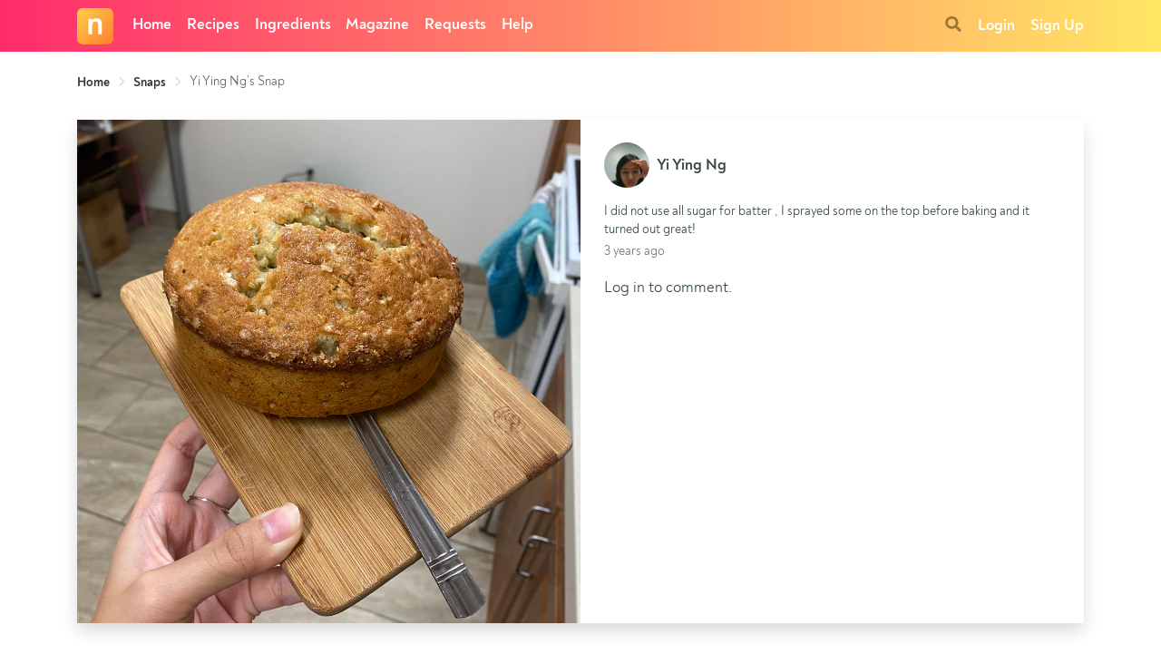

--- FILE ---
content_type: text/html; charset=utf-8
request_url: https://www.google.com/recaptcha/api2/anchor?ar=1&k=6LeAj3oUAAAAAEYYe6mt3uc9vwX1f8fMwj1Uvf8q&co=aHR0cHM6Ly93d3cubnlvbnlhY29va2luZy5jb206NDQz&hl=en&v=PoyoqOPhxBO7pBk68S4YbpHZ&size=invisible&anchor-ms=20000&execute-ms=30000&cb=oal0kft6qp3b
body_size: 48662
content:
<!DOCTYPE HTML><html dir="ltr" lang="en"><head><meta http-equiv="Content-Type" content="text/html; charset=UTF-8">
<meta http-equiv="X-UA-Compatible" content="IE=edge">
<title>reCAPTCHA</title>
<style type="text/css">
/* cyrillic-ext */
@font-face {
  font-family: 'Roboto';
  font-style: normal;
  font-weight: 400;
  font-stretch: 100%;
  src: url(//fonts.gstatic.com/s/roboto/v48/KFO7CnqEu92Fr1ME7kSn66aGLdTylUAMa3GUBHMdazTgWw.woff2) format('woff2');
  unicode-range: U+0460-052F, U+1C80-1C8A, U+20B4, U+2DE0-2DFF, U+A640-A69F, U+FE2E-FE2F;
}
/* cyrillic */
@font-face {
  font-family: 'Roboto';
  font-style: normal;
  font-weight: 400;
  font-stretch: 100%;
  src: url(//fonts.gstatic.com/s/roboto/v48/KFO7CnqEu92Fr1ME7kSn66aGLdTylUAMa3iUBHMdazTgWw.woff2) format('woff2');
  unicode-range: U+0301, U+0400-045F, U+0490-0491, U+04B0-04B1, U+2116;
}
/* greek-ext */
@font-face {
  font-family: 'Roboto';
  font-style: normal;
  font-weight: 400;
  font-stretch: 100%;
  src: url(//fonts.gstatic.com/s/roboto/v48/KFO7CnqEu92Fr1ME7kSn66aGLdTylUAMa3CUBHMdazTgWw.woff2) format('woff2');
  unicode-range: U+1F00-1FFF;
}
/* greek */
@font-face {
  font-family: 'Roboto';
  font-style: normal;
  font-weight: 400;
  font-stretch: 100%;
  src: url(//fonts.gstatic.com/s/roboto/v48/KFO7CnqEu92Fr1ME7kSn66aGLdTylUAMa3-UBHMdazTgWw.woff2) format('woff2');
  unicode-range: U+0370-0377, U+037A-037F, U+0384-038A, U+038C, U+038E-03A1, U+03A3-03FF;
}
/* math */
@font-face {
  font-family: 'Roboto';
  font-style: normal;
  font-weight: 400;
  font-stretch: 100%;
  src: url(//fonts.gstatic.com/s/roboto/v48/KFO7CnqEu92Fr1ME7kSn66aGLdTylUAMawCUBHMdazTgWw.woff2) format('woff2');
  unicode-range: U+0302-0303, U+0305, U+0307-0308, U+0310, U+0312, U+0315, U+031A, U+0326-0327, U+032C, U+032F-0330, U+0332-0333, U+0338, U+033A, U+0346, U+034D, U+0391-03A1, U+03A3-03A9, U+03B1-03C9, U+03D1, U+03D5-03D6, U+03F0-03F1, U+03F4-03F5, U+2016-2017, U+2034-2038, U+203C, U+2040, U+2043, U+2047, U+2050, U+2057, U+205F, U+2070-2071, U+2074-208E, U+2090-209C, U+20D0-20DC, U+20E1, U+20E5-20EF, U+2100-2112, U+2114-2115, U+2117-2121, U+2123-214F, U+2190, U+2192, U+2194-21AE, U+21B0-21E5, U+21F1-21F2, U+21F4-2211, U+2213-2214, U+2216-22FF, U+2308-230B, U+2310, U+2319, U+231C-2321, U+2336-237A, U+237C, U+2395, U+239B-23B7, U+23D0, U+23DC-23E1, U+2474-2475, U+25AF, U+25B3, U+25B7, U+25BD, U+25C1, U+25CA, U+25CC, U+25FB, U+266D-266F, U+27C0-27FF, U+2900-2AFF, U+2B0E-2B11, U+2B30-2B4C, U+2BFE, U+3030, U+FF5B, U+FF5D, U+1D400-1D7FF, U+1EE00-1EEFF;
}
/* symbols */
@font-face {
  font-family: 'Roboto';
  font-style: normal;
  font-weight: 400;
  font-stretch: 100%;
  src: url(//fonts.gstatic.com/s/roboto/v48/KFO7CnqEu92Fr1ME7kSn66aGLdTylUAMaxKUBHMdazTgWw.woff2) format('woff2');
  unicode-range: U+0001-000C, U+000E-001F, U+007F-009F, U+20DD-20E0, U+20E2-20E4, U+2150-218F, U+2190, U+2192, U+2194-2199, U+21AF, U+21E6-21F0, U+21F3, U+2218-2219, U+2299, U+22C4-22C6, U+2300-243F, U+2440-244A, U+2460-24FF, U+25A0-27BF, U+2800-28FF, U+2921-2922, U+2981, U+29BF, U+29EB, U+2B00-2BFF, U+4DC0-4DFF, U+FFF9-FFFB, U+10140-1018E, U+10190-1019C, U+101A0, U+101D0-101FD, U+102E0-102FB, U+10E60-10E7E, U+1D2C0-1D2D3, U+1D2E0-1D37F, U+1F000-1F0FF, U+1F100-1F1AD, U+1F1E6-1F1FF, U+1F30D-1F30F, U+1F315, U+1F31C, U+1F31E, U+1F320-1F32C, U+1F336, U+1F378, U+1F37D, U+1F382, U+1F393-1F39F, U+1F3A7-1F3A8, U+1F3AC-1F3AF, U+1F3C2, U+1F3C4-1F3C6, U+1F3CA-1F3CE, U+1F3D4-1F3E0, U+1F3ED, U+1F3F1-1F3F3, U+1F3F5-1F3F7, U+1F408, U+1F415, U+1F41F, U+1F426, U+1F43F, U+1F441-1F442, U+1F444, U+1F446-1F449, U+1F44C-1F44E, U+1F453, U+1F46A, U+1F47D, U+1F4A3, U+1F4B0, U+1F4B3, U+1F4B9, U+1F4BB, U+1F4BF, U+1F4C8-1F4CB, U+1F4D6, U+1F4DA, U+1F4DF, U+1F4E3-1F4E6, U+1F4EA-1F4ED, U+1F4F7, U+1F4F9-1F4FB, U+1F4FD-1F4FE, U+1F503, U+1F507-1F50B, U+1F50D, U+1F512-1F513, U+1F53E-1F54A, U+1F54F-1F5FA, U+1F610, U+1F650-1F67F, U+1F687, U+1F68D, U+1F691, U+1F694, U+1F698, U+1F6AD, U+1F6B2, U+1F6B9-1F6BA, U+1F6BC, U+1F6C6-1F6CF, U+1F6D3-1F6D7, U+1F6E0-1F6EA, U+1F6F0-1F6F3, U+1F6F7-1F6FC, U+1F700-1F7FF, U+1F800-1F80B, U+1F810-1F847, U+1F850-1F859, U+1F860-1F887, U+1F890-1F8AD, U+1F8B0-1F8BB, U+1F8C0-1F8C1, U+1F900-1F90B, U+1F93B, U+1F946, U+1F984, U+1F996, U+1F9E9, U+1FA00-1FA6F, U+1FA70-1FA7C, U+1FA80-1FA89, U+1FA8F-1FAC6, U+1FACE-1FADC, U+1FADF-1FAE9, U+1FAF0-1FAF8, U+1FB00-1FBFF;
}
/* vietnamese */
@font-face {
  font-family: 'Roboto';
  font-style: normal;
  font-weight: 400;
  font-stretch: 100%;
  src: url(//fonts.gstatic.com/s/roboto/v48/KFO7CnqEu92Fr1ME7kSn66aGLdTylUAMa3OUBHMdazTgWw.woff2) format('woff2');
  unicode-range: U+0102-0103, U+0110-0111, U+0128-0129, U+0168-0169, U+01A0-01A1, U+01AF-01B0, U+0300-0301, U+0303-0304, U+0308-0309, U+0323, U+0329, U+1EA0-1EF9, U+20AB;
}
/* latin-ext */
@font-face {
  font-family: 'Roboto';
  font-style: normal;
  font-weight: 400;
  font-stretch: 100%;
  src: url(//fonts.gstatic.com/s/roboto/v48/KFO7CnqEu92Fr1ME7kSn66aGLdTylUAMa3KUBHMdazTgWw.woff2) format('woff2');
  unicode-range: U+0100-02BA, U+02BD-02C5, U+02C7-02CC, U+02CE-02D7, U+02DD-02FF, U+0304, U+0308, U+0329, U+1D00-1DBF, U+1E00-1E9F, U+1EF2-1EFF, U+2020, U+20A0-20AB, U+20AD-20C0, U+2113, U+2C60-2C7F, U+A720-A7FF;
}
/* latin */
@font-face {
  font-family: 'Roboto';
  font-style: normal;
  font-weight: 400;
  font-stretch: 100%;
  src: url(//fonts.gstatic.com/s/roboto/v48/KFO7CnqEu92Fr1ME7kSn66aGLdTylUAMa3yUBHMdazQ.woff2) format('woff2');
  unicode-range: U+0000-00FF, U+0131, U+0152-0153, U+02BB-02BC, U+02C6, U+02DA, U+02DC, U+0304, U+0308, U+0329, U+2000-206F, U+20AC, U+2122, U+2191, U+2193, U+2212, U+2215, U+FEFF, U+FFFD;
}
/* cyrillic-ext */
@font-face {
  font-family: 'Roboto';
  font-style: normal;
  font-weight: 500;
  font-stretch: 100%;
  src: url(//fonts.gstatic.com/s/roboto/v48/KFO7CnqEu92Fr1ME7kSn66aGLdTylUAMa3GUBHMdazTgWw.woff2) format('woff2');
  unicode-range: U+0460-052F, U+1C80-1C8A, U+20B4, U+2DE0-2DFF, U+A640-A69F, U+FE2E-FE2F;
}
/* cyrillic */
@font-face {
  font-family: 'Roboto';
  font-style: normal;
  font-weight: 500;
  font-stretch: 100%;
  src: url(//fonts.gstatic.com/s/roboto/v48/KFO7CnqEu92Fr1ME7kSn66aGLdTylUAMa3iUBHMdazTgWw.woff2) format('woff2');
  unicode-range: U+0301, U+0400-045F, U+0490-0491, U+04B0-04B1, U+2116;
}
/* greek-ext */
@font-face {
  font-family: 'Roboto';
  font-style: normal;
  font-weight: 500;
  font-stretch: 100%;
  src: url(//fonts.gstatic.com/s/roboto/v48/KFO7CnqEu92Fr1ME7kSn66aGLdTylUAMa3CUBHMdazTgWw.woff2) format('woff2');
  unicode-range: U+1F00-1FFF;
}
/* greek */
@font-face {
  font-family: 'Roboto';
  font-style: normal;
  font-weight: 500;
  font-stretch: 100%;
  src: url(//fonts.gstatic.com/s/roboto/v48/KFO7CnqEu92Fr1ME7kSn66aGLdTylUAMa3-UBHMdazTgWw.woff2) format('woff2');
  unicode-range: U+0370-0377, U+037A-037F, U+0384-038A, U+038C, U+038E-03A1, U+03A3-03FF;
}
/* math */
@font-face {
  font-family: 'Roboto';
  font-style: normal;
  font-weight: 500;
  font-stretch: 100%;
  src: url(//fonts.gstatic.com/s/roboto/v48/KFO7CnqEu92Fr1ME7kSn66aGLdTylUAMawCUBHMdazTgWw.woff2) format('woff2');
  unicode-range: U+0302-0303, U+0305, U+0307-0308, U+0310, U+0312, U+0315, U+031A, U+0326-0327, U+032C, U+032F-0330, U+0332-0333, U+0338, U+033A, U+0346, U+034D, U+0391-03A1, U+03A3-03A9, U+03B1-03C9, U+03D1, U+03D5-03D6, U+03F0-03F1, U+03F4-03F5, U+2016-2017, U+2034-2038, U+203C, U+2040, U+2043, U+2047, U+2050, U+2057, U+205F, U+2070-2071, U+2074-208E, U+2090-209C, U+20D0-20DC, U+20E1, U+20E5-20EF, U+2100-2112, U+2114-2115, U+2117-2121, U+2123-214F, U+2190, U+2192, U+2194-21AE, U+21B0-21E5, U+21F1-21F2, U+21F4-2211, U+2213-2214, U+2216-22FF, U+2308-230B, U+2310, U+2319, U+231C-2321, U+2336-237A, U+237C, U+2395, U+239B-23B7, U+23D0, U+23DC-23E1, U+2474-2475, U+25AF, U+25B3, U+25B7, U+25BD, U+25C1, U+25CA, U+25CC, U+25FB, U+266D-266F, U+27C0-27FF, U+2900-2AFF, U+2B0E-2B11, U+2B30-2B4C, U+2BFE, U+3030, U+FF5B, U+FF5D, U+1D400-1D7FF, U+1EE00-1EEFF;
}
/* symbols */
@font-face {
  font-family: 'Roboto';
  font-style: normal;
  font-weight: 500;
  font-stretch: 100%;
  src: url(//fonts.gstatic.com/s/roboto/v48/KFO7CnqEu92Fr1ME7kSn66aGLdTylUAMaxKUBHMdazTgWw.woff2) format('woff2');
  unicode-range: U+0001-000C, U+000E-001F, U+007F-009F, U+20DD-20E0, U+20E2-20E4, U+2150-218F, U+2190, U+2192, U+2194-2199, U+21AF, U+21E6-21F0, U+21F3, U+2218-2219, U+2299, U+22C4-22C6, U+2300-243F, U+2440-244A, U+2460-24FF, U+25A0-27BF, U+2800-28FF, U+2921-2922, U+2981, U+29BF, U+29EB, U+2B00-2BFF, U+4DC0-4DFF, U+FFF9-FFFB, U+10140-1018E, U+10190-1019C, U+101A0, U+101D0-101FD, U+102E0-102FB, U+10E60-10E7E, U+1D2C0-1D2D3, U+1D2E0-1D37F, U+1F000-1F0FF, U+1F100-1F1AD, U+1F1E6-1F1FF, U+1F30D-1F30F, U+1F315, U+1F31C, U+1F31E, U+1F320-1F32C, U+1F336, U+1F378, U+1F37D, U+1F382, U+1F393-1F39F, U+1F3A7-1F3A8, U+1F3AC-1F3AF, U+1F3C2, U+1F3C4-1F3C6, U+1F3CA-1F3CE, U+1F3D4-1F3E0, U+1F3ED, U+1F3F1-1F3F3, U+1F3F5-1F3F7, U+1F408, U+1F415, U+1F41F, U+1F426, U+1F43F, U+1F441-1F442, U+1F444, U+1F446-1F449, U+1F44C-1F44E, U+1F453, U+1F46A, U+1F47D, U+1F4A3, U+1F4B0, U+1F4B3, U+1F4B9, U+1F4BB, U+1F4BF, U+1F4C8-1F4CB, U+1F4D6, U+1F4DA, U+1F4DF, U+1F4E3-1F4E6, U+1F4EA-1F4ED, U+1F4F7, U+1F4F9-1F4FB, U+1F4FD-1F4FE, U+1F503, U+1F507-1F50B, U+1F50D, U+1F512-1F513, U+1F53E-1F54A, U+1F54F-1F5FA, U+1F610, U+1F650-1F67F, U+1F687, U+1F68D, U+1F691, U+1F694, U+1F698, U+1F6AD, U+1F6B2, U+1F6B9-1F6BA, U+1F6BC, U+1F6C6-1F6CF, U+1F6D3-1F6D7, U+1F6E0-1F6EA, U+1F6F0-1F6F3, U+1F6F7-1F6FC, U+1F700-1F7FF, U+1F800-1F80B, U+1F810-1F847, U+1F850-1F859, U+1F860-1F887, U+1F890-1F8AD, U+1F8B0-1F8BB, U+1F8C0-1F8C1, U+1F900-1F90B, U+1F93B, U+1F946, U+1F984, U+1F996, U+1F9E9, U+1FA00-1FA6F, U+1FA70-1FA7C, U+1FA80-1FA89, U+1FA8F-1FAC6, U+1FACE-1FADC, U+1FADF-1FAE9, U+1FAF0-1FAF8, U+1FB00-1FBFF;
}
/* vietnamese */
@font-face {
  font-family: 'Roboto';
  font-style: normal;
  font-weight: 500;
  font-stretch: 100%;
  src: url(//fonts.gstatic.com/s/roboto/v48/KFO7CnqEu92Fr1ME7kSn66aGLdTylUAMa3OUBHMdazTgWw.woff2) format('woff2');
  unicode-range: U+0102-0103, U+0110-0111, U+0128-0129, U+0168-0169, U+01A0-01A1, U+01AF-01B0, U+0300-0301, U+0303-0304, U+0308-0309, U+0323, U+0329, U+1EA0-1EF9, U+20AB;
}
/* latin-ext */
@font-face {
  font-family: 'Roboto';
  font-style: normal;
  font-weight: 500;
  font-stretch: 100%;
  src: url(//fonts.gstatic.com/s/roboto/v48/KFO7CnqEu92Fr1ME7kSn66aGLdTylUAMa3KUBHMdazTgWw.woff2) format('woff2');
  unicode-range: U+0100-02BA, U+02BD-02C5, U+02C7-02CC, U+02CE-02D7, U+02DD-02FF, U+0304, U+0308, U+0329, U+1D00-1DBF, U+1E00-1E9F, U+1EF2-1EFF, U+2020, U+20A0-20AB, U+20AD-20C0, U+2113, U+2C60-2C7F, U+A720-A7FF;
}
/* latin */
@font-face {
  font-family: 'Roboto';
  font-style: normal;
  font-weight: 500;
  font-stretch: 100%;
  src: url(//fonts.gstatic.com/s/roboto/v48/KFO7CnqEu92Fr1ME7kSn66aGLdTylUAMa3yUBHMdazQ.woff2) format('woff2');
  unicode-range: U+0000-00FF, U+0131, U+0152-0153, U+02BB-02BC, U+02C6, U+02DA, U+02DC, U+0304, U+0308, U+0329, U+2000-206F, U+20AC, U+2122, U+2191, U+2193, U+2212, U+2215, U+FEFF, U+FFFD;
}
/* cyrillic-ext */
@font-face {
  font-family: 'Roboto';
  font-style: normal;
  font-weight: 900;
  font-stretch: 100%;
  src: url(//fonts.gstatic.com/s/roboto/v48/KFO7CnqEu92Fr1ME7kSn66aGLdTylUAMa3GUBHMdazTgWw.woff2) format('woff2');
  unicode-range: U+0460-052F, U+1C80-1C8A, U+20B4, U+2DE0-2DFF, U+A640-A69F, U+FE2E-FE2F;
}
/* cyrillic */
@font-face {
  font-family: 'Roboto';
  font-style: normal;
  font-weight: 900;
  font-stretch: 100%;
  src: url(//fonts.gstatic.com/s/roboto/v48/KFO7CnqEu92Fr1ME7kSn66aGLdTylUAMa3iUBHMdazTgWw.woff2) format('woff2');
  unicode-range: U+0301, U+0400-045F, U+0490-0491, U+04B0-04B1, U+2116;
}
/* greek-ext */
@font-face {
  font-family: 'Roboto';
  font-style: normal;
  font-weight: 900;
  font-stretch: 100%;
  src: url(//fonts.gstatic.com/s/roboto/v48/KFO7CnqEu92Fr1ME7kSn66aGLdTylUAMa3CUBHMdazTgWw.woff2) format('woff2');
  unicode-range: U+1F00-1FFF;
}
/* greek */
@font-face {
  font-family: 'Roboto';
  font-style: normal;
  font-weight: 900;
  font-stretch: 100%;
  src: url(//fonts.gstatic.com/s/roboto/v48/KFO7CnqEu92Fr1ME7kSn66aGLdTylUAMa3-UBHMdazTgWw.woff2) format('woff2');
  unicode-range: U+0370-0377, U+037A-037F, U+0384-038A, U+038C, U+038E-03A1, U+03A3-03FF;
}
/* math */
@font-face {
  font-family: 'Roboto';
  font-style: normal;
  font-weight: 900;
  font-stretch: 100%;
  src: url(//fonts.gstatic.com/s/roboto/v48/KFO7CnqEu92Fr1ME7kSn66aGLdTylUAMawCUBHMdazTgWw.woff2) format('woff2');
  unicode-range: U+0302-0303, U+0305, U+0307-0308, U+0310, U+0312, U+0315, U+031A, U+0326-0327, U+032C, U+032F-0330, U+0332-0333, U+0338, U+033A, U+0346, U+034D, U+0391-03A1, U+03A3-03A9, U+03B1-03C9, U+03D1, U+03D5-03D6, U+03F0-03F1, U+03F4-03F5, U+2016-2017, U+2034-2038, U+203C, U+2040, U+2043, U+2047, U+2050, U+2057, U+205F, U+2070-2071, U+2074-208E, U+2090-209C, U+20D0-20DC, U+20E1, U+20E5-20EF, U+2100-2112, U+2114-2115, U+2117-2121, U+2123-214F, U+2190, U+2192, U+2194-21AE, U+21B0-21E5, U+21F1-21F2, U+21F4-2211, U+2213-2214, U+2216-22FF, U+2308-230B, U+2310, U+2319, U+231C-2321, U+2336-237A, U+237C, U+2395, U+239B-23B7, U+23D0, U+23DC-23E1, U+2474-2475, U+25AF, U+25B3, U+25B7, U+25BD, U+25C1, U+25CA, U+25CC, U+25FB, U+266D-266F, U+27C0-27FF, U+2900-2AFF, U+2B0E-2B11, U+2B30-2B4C, U+2BFE, U+3030, U+FF5B, U+FF5D, U+1D400-1D7FF, U+1EE00-1EEFF;
}
/* symbols */
@font-face {
  font-family: 'Roboto';
  font-style: normal;
  font-weight: 900;
  font-stretch: 100%;
  src: url(//fonts.gstatic.com/s/roboto/v48/KFO7CnqEu92Fr1ME7kSn66aGLdTylUAMaxKUBHMdazTgWw.woff2) format('woff2');
  unicode-range: U+0001-000C, U+000E-001F, U+007F-009F, U+20DD-20E0, U+20E2-20E4, U+2150-218F, U+2190, U+2192, U+2194-2199, U+21AF, U+21E6-21F0, U+21F3, U+2218-2219, U+2299, U+22C4-22C6, U+2300-243F, U+2440-244A, U+2460-24FF, U+25A0-27BF, U+2800-28FF, U+2921-2922, U+2981, U+29BF, U+29EB, U+2B00-2BFF, U+4DC0-4DFF, U+FFF9-FFFB, U+10140-1018E, U+10190-1019C, U+101A0, U+101D0-101FD, U+102E0-102FB, U+10E60-10E7E, U+1D2C0-1D2D3, U+1D2E0-1D37F, U+1F000-1F0FF, U+1F100-1F1AD, U+1F1E6-1F1FF, U+1F30D-1F30F, U+1F315, U+1F31C, U+1F31E, U+1F320-1F32C, U+1F336, U+1F378, U+1F37D, U+1F382, U+1F393-1F39F, U+1F3A7-1F3A8, U+1F3AC-1F3AF, U+1F3C2, U+1F3C4-1F3C6, U+1F3CA-1F3CE, U+1F3D4-1F3E0, U+1F3ED, U+1F3F1-1F3F3, U+1F3F5-1F3F7, U+1F408, U+1F415, U+1F41F, U+1F426, U+1F43F, U+1F441-1F442, U+1F444, U+1F446-1F449, U+1F44C-1F44E, U+1F453, U+1F46A, U+1F47D, U+1F4A3, U+1F4B0, U+1F4B3, U+1F4B9, U+1F4BB, U+1F4BF, U+1F4C8-1F4CB, U+1F4D6, U+1F4DA, U+1F4DF, U+1F4E3-1F4E6, U+1F4EA-1F4ED, U+1F4F7, U+1F4F9-1F4FB, U+1F4FD-1F4FE, U+1F503, U+1F507-1F50B, U+1F50D, U+1F512-1F513, U+1F53E-1F54A, U+1F54F-1F5FA, U+1F610, U+1F650-1F67F, U+1F687, U+1F68D, U+1F691, U+1F694, U+1F698, U+1F6AD, U+1F6B2, U+1F6B9-1F6BA, U+1F6BC, U+1F6C6-1F6CF, U+1F6D3-1F6D7, U+1F6E0-1F6EA, U+1F6F0-1F6F3, U+1F6F7-1F6FC, U+1F700-1F7FF, U+1F800-1F80B, U+1F810-1F847, U+1F850-1F859, U+1F860-1F887, U+1F890-1F8AD, U+1F8B0-1F8BB, U+1F8C0-1F8C1, U+1F900-1F90B, U+1F93B, U+1F946, U+1F984, U+1F996, U+1F9E9, U+1FA00-1FA6F, U+1FA70-1FA7C, U+1FA80-1FA89, U+1FA8F-1FAC6, U+1FACE-1FADC, U+1FADF-1FAE9, U+1FAF0-1FAF8, U+1FB00-1FBFF;
}
/* vietnamese */
@font-face {
  font-family: 'Roboto';
  font-style: normal;
  font-weight: 900;
  font-stretch: 100%;
  src: url(//fonts.gstatic.com/s/roboto/v48/KFO7CnqEu92Fr1ME7kSn66aGLdTylUAMa3OUBHMdazTgWw.woff2) format('woff2');
  unicode-range: U+0102-0103, U+0110-0111, U+0128-0129, U+0168-0169, U+01A0-01A1, U+01AF-01B0, U+0300-0301, U+0303-0304, U+0308-0309, U+0323, U+0329, U+1EA0-1EF9, U+20AB;
}
/* latin-ext */
@font-face {
  font-family: 'Roboto';
  font-style: normal;
  font-weight: 900;
  font-stretch: 100%;
  src: url(//fonts.gstatic.com/s/roboto/v48/KFO7CnqEu92Fr1ME7kSn66aGLdTylUAMa3KUBHMdazTgWw.woff2) format('woff2');
  unicode-range: U+0100-02BA, U+02BD-02C5, U+02C7-02CC, U+02CE-02D7, U+02DD-02FF, U+0304, U+0308, U+0329, U+1D00-1DBF, U+1E00-1E9F, U+1EF2-1EFF, U+2020, U+20A0-20AB, U+20AD-20C0, U+2113, U+2C60-2C7F, U+A720-A7FF;
}
/* latin */
@font-face {
  font-family: 'Roboto';
  font-style: normal;
  font-weight: 900;
  font-stretch: 100%;
  src: url(//fonts.gstatic.com/s/roboto/v48/KFO7CnqEu92Fr1ME7kSn66aGLdTylUAMa3yUBHMdazQ.woff2) format('woff2');
  unicode-range: U+0000-00FF, U+0131, U+0152-0153, U+02BB-02BC, U+02C6, U+02DA, U+02DC, U+0304, U+0308, U+0329, U+2000-206F, U+20AC, U+2122, U+2191, U+2193, U+2212, U+2215, U+FEFF, U+FFFD;
}

</style>
<link rel="stylesheet" type="text/css" href="https://www.gstatic.com/recaptcha/releases/PoyoqOPhxBO7pBk68S4YbpHZ/styles__ltr.css">
<script nonce="lwYTtujJTYoyNpCJMPdYPQ" type="text/javascript">window['__recaptcha_api'] = 'https://www.google.com/recaptcha/api2/';</script>
<script type="text/javascript" src="https://www.gstatic.com/recaptcha/releases/PoyoqOPhxBO7pBk68S4YbpHZ/recaptcha__en.js" nonce="lwYTtujJTYoyNpCJMPdYPQ">
      
    </script></head>
<body><div id="rc-anchor-alert" class="rc-anchor-alert"></div>
<input type="hidden" id="recaptcha-token" value="[base64]">
<script type="text/javascript" nonce="lwYTtujJTYoyNpCJMPdYPQ">
      recaptcha.anchor.Main.init("[\x22ainput\x22,[\x22bgdata\x22,\x22\x22,\[base64]/[base64]/MjU1Ong/[base64]/[base64]/[base64]/[base64]/[base64]/[base64]/[base64]/[base64]/[base64]/[base64]/[base64]/[base64]/[base64]/[base64]/[base64]\\u003d\x22,\[base64]\x22,\x22w4VrGsOgwrDDlDFIwrFcwrQpXsO7wqEkEjTDvjHDs8KCwo5WEcK5w5dNw6Bcwrltw5VUwqE4w7nCk8KJBVHCv2J3w4c2wqHDr2DDk0xyw5puwr51w7wUwp7DrxszdcK4e8Ohw73CqcOPw7t9wqnDhcORwpPDsFwDwqUiw5/Dhz7CtFHDtkbCpkTCp8Oyw7nDksODW3JIwps7wq/DpWbCksKowpnDkgVUEl/DvMOoSnMdCsKPZRoewo7DpSHCn8K/BGvCr8ORAcOJw5zCrMObw5fDncKYwo/ClERPwqU/L8KOw7YFwrlzwrjCognDtcOObi7CksOla37Du8OKbXJBHsOIR8KSwo/CvMOlw7jDoV4cEEDDscKswpl0wovDlnvCqcKuw6PDtcOJwrM4w7fDmsKKSS/DrRhQLgXDuiJqw65BNmrDlyvCrcK6dSHDtMK7wooHISxJG8OYDMKXw43DmcK0wpfCpkU9clLCgMOdD8KfwoZiX2LCjcKrwrXDoxE7YAjDrMOjcsKdwp7CtBVewrtxwoDCoMOhUMOIw5/CiWDCvSEPw5DDrAxDwq/Di8KvwrXCr8KkWsOVwr7CrlTCo0bCgXF0w6TDumrCvcKyNmYMe8O+w4DDlhljJRHDo8OKDMKUwprDozTDsMONJcOED1JbVcOXW8OEfCcQesOMIsKgwp/CmMKMwrPDiRRIw6hZw7/DgsOwDMKPW8KIA8OeF8OBecKrw73DhHPCkmPDpXB+KcKxw7jCg8O2wpzDn8KgcsOPwrfDp0MxAirClhbDlQNHJsKcw4bDuRLDg2Y8GsO7wrtvwoBCQinCpX8pQ8K8wqnCm8Ouw4pUa8KROMKMw6x0wqIxwrHDgsK4woMdTEbCr8K4wps3wrcCO8OCesKhw5/DhR87Y8O9F8Kyw7zDv8O1VC9Xw53DnQzDlAHCjQNpMFMsLDLDn8O6KjATwoXCiGnCm2jCiMK4wprDmcKSSS/CnC/[base64]/CnMO/wpbDu8KEw6McQMKGAMOzAMO8fFQ0w70RDi/CisKSw5gDw5AbfQB0wonDpxrDsMOVw514wp1nUsOMKcKxwoo5w7wTwoPDljXDhMKKPRp+wo3Doh/[base64]/G1kSX8KXwoU7w4AQwoTClXBiwp4Kwp3CnTotd3tHOEbCrMOHU8KCXiMjw7FyX8KVw5d/ZcK9wrcBw5jDu080d8KsLF5dFMOnaEzCpX7Cg8ORcVDCkRgkwohmZgQpw7/DvCfCin5/PWBfw7nDujRGwqBkwpJnwqxNC8KUw4jDg17DlsOzw7HDocOzw65IK8Oewpdsw7Fwwrc1S8OsFcOaw5rDscKYw5nDp2TCi8OUw5PDl8KMw6NUJ1kRwrvCrWHDo8K6UUlSTMO1Yydqw4XCncKrw4TDuhpywqYUw6Q/wrDDlsKoGUADw5zDl8OseMOcw5AceC7CuMO3KS4fw7d/[base64]/CozbDsMKZw7fDr8OnbsKDwpEQMcOsEMKGwpvChELDlAsFFMObw6cgACZUfH1RNcOrQTfDscKLw5ERw6J7woIcDg/[base64]/DicOBw6oTwqZpN8OMJ8KgRlXCp8KXwpfDtmMlTw8Yw7saecKbw5/[base64]/[base64]/B2wJwp/CqcKbw50Sw5bDhMOKw5IpGcKVVz7ClTlFezHDnl7Dt8K8wroTwpwPPy1owrHCqDZdeHxdWcOvw4jDuRDDksOsMMOACyh8enzCjmPCoMO2w57Ctj3CkcOuOMKFw5ETw4/[base64]/DncKTwr3DncOywrTCjwHDnMOpKFxJKyxCw47DnzDCisKQUMOjGMOLw7/Ci8OlNsKlw4PDn3zCmcOFY8OEbBHDsnkYwrk1wrV4VMKuwoLCthIpwqVoDyxOwoLCj2DDu8OKWcK9wqbDtnkybi3CnRgRZ1XDhHNaw6B4W8OAwrc1a8Kewo4wwoEVM8KBK8Kkw5DDk8KLw4otI3LDjkLCpjUjWQM0w64XwobCi8K2w7gvScOvw4/[base64]/DrnMnJk3CgMKOQsKYw7vCpz3CqMO6w6HCp8OCSgFkLMK9w4x1wpTCo8OxwpLCqWbCjcKOwpYwKcOGw7IjRcKpwoB6MsKNGMKCw5sjLcK/IsOYwo3Dg39iw7ZAwpxywoQoMsOHw7xPw44bw4dHwpTDt8Opw75CGVvDlMKfw5gnc8Ksw5o1wo8iw7nClG/CmVldwqfDocOJw6hEw5scAcKeasO8w4/CjRPCp3bCiG/ChcKQZsOwTcKtMcKtFsOgw4JPw6/Ci8KBw4TCgcOAw7PDnsOXViQjw6pXScOvRBnDocK8J3HDg2EheMK9FcKWaMKGwp5gw7wHwpluwr5LR1UiU2jCrHFIw4DCucKKdzDDjifDjcOAw45jwprDmQnDtsOcEcK7BRYMRMOtEcKzdxHCr37DpHxPZcOEw5LDtcKVwpjDryLDr8K/w7rCtFzCkShUw74lw54pwqBMw57DhMKlwozDt8OlwpIubhUqJ1zChcOqw64pasKMQkcOw70nw5vDosKyw4o2w5VcwrvCqsO0w4DCjcO/w6crOH/Dq0nCkDMqw41Bw4xcw5fDrmofwp8jEMKOfcOQw7/[base64]/DssOEcQTDuB5ewqdSHsObw4TCnUbCkcKTRjzDiMKCQGDDuMOnExvCpwLCulMYR8ORw7s4w5bCkzXCrcOrw7/[base64]/DjkhdwoDDrsKJUD3DosKhwr7CkhDCjcKybUMKw6F/HMOswok+w7XDvAXDii8HWMOiwop/[base64]/McOow7BvcktBwqrDnkhFE8Ordx8uw6PCpMKgw5pJw67Ck8KiRMOywrbDjj7CicK6EsOsw7nDlUTCiAHCncO2wp4cwo7Dr37CqcOVcMOpHH/DjMOSAsKjC8ONw54Nwqtaw7IIUG/[base64]/CgMKvYMO6dyDDrsKsSn4QWMOBBMOww4PChsKlbDhSw4rCsQPDq3HCu8OswqDDjQQBw4kGMzbCtW3DhMKQwop9KSAMNxnCgXvCgQHCoMKrUcKjw5TCqSc5w5rCr8KtTMOWP8OswpUEOMOWAl0pGcOwwrtzCQ9pA8O/w7dxE08Uw6TCoxJFw6bDrMKIPsOtZ0bCo2IzT0/DmD1mIMOkI8K7ccOmw5vDl8OBJScuBcOzdjTClcKGwoA/[base64]/DqybDv8O9ZcK+Fg1YeFrDgR3Dt8K2Ej1+UilaD3zCqTlZSlcQw7vCtsKBZMK+JBAxw4DDoH7DvyTCrMOjwq/CvxcodMOIwq0KSsKxQRHCinbCgcKEw6JTwqDDqHvCjsK0QwkvwqTDm8O6Q8OMBcOGwrLDjVfDs0A2SGTCjcOSwr7DocKKQ3LCk8OPw43CrmJ8FmXCvMOPOsK5P0/Dg8OIRsOlZEXDrMOpEMKUJS/DpMKnLcO/wrYvw696woTCscOwO8KDw5Fiw75MdWnClsOyccKlwoTCqcOWw4dNw7XCkMKlXW4RwrvDrcOiwoR1w7nDtMKyw5kxwqrCtHfDhmcxBR1HwohFwrLCm23CoxvCnngRVkwlecObMcO8wo3CqCDDqynCmMK2Imx9XcOSfyQ/w5UMfGpYwrMowonCpMOGw6DDu8OcSxxGw4nClsOkw6N7VcKaMA3CpsOXw4Ycwq4PVjvDlsKjPWFcOjfDnhfCtzhrw5YTwow3EMOywrgjZsOHw4tdQ8Ofw5lJLxE/ailkw5HDhwRVKi3CjEArKMKzehcdHEBtXxBGNsO0w5PDucKEw7ZBw4YgbMK0FcOKwr4bwpHDgcOjPCB1CivDrcOGw5hKR8O2wpnCqGhZw6PDgz/Cm8O0VcOPw4w5GUU3dQBlwqwfWDbDqsOQF8OobcOfcMO1wpPCmMOjXH4OSDHCq8KRE3nCpyLDsSQcwqBcI8OdwoAHw7XCtU53w6DDpsKZwphdGcKMwovCu3DDpMK/w5JNCCBUwqHCo8OcwpHCjGQBWW81N03Co8OrwqnCtsKgw4Bxwrg4wpnCuMOhwqcLYW/CgjjDnXZCDF3DkcKJZsKXT3Nyw7PDqhI4WATDqcK6wqc0SsObTTJbE0dUwrJMwoLCh8O2w7PDjDQKw5DCpsOqw6DCtj4LTykWwq3CjzJqwpIYTMKxAsOfTjd0w7bDmMOwUjJFXCvCosO1bAjCi8OkeQVpfBsjw5VFdQHDqsKuRMOWwqB4w7jDq8Kefm/CjkpQTAZXDMKrw57DkXDDtMOpw7w7W2dFwq1PCsK1QMOwwqdhbRQ0Y8KGw64HG3BaFRDDuxHDm8OoOcOSw745w71eZ8Oaw6sbK8ODwqwBOhPCisKmdsOgw5DDlsOFwqzCiDPCpcOiw7lCLMOGfcO7ZB/CoTTDhMKfLRHDu8KnPMKYMWrDjsKSCCouw5/DvsK+PMOAEl7Co2XDuMKLwpbCnGlCeX4PwqsAwoEGw5LCvX7DgcOPwrLDu0UTXDgJwoJZDisyJBLDhMObLsKyI2BFJRXDl8KrE1/Dm8KxeVPDqsOCeMOOwowmw6MbUQjCgMOSwrzCsMO9w73DicOIw5fCscOAwq/Cm8OSSMOmYSjDsmzDkMOoesOlw7YlczZTOXrDtF8gR3LCvSggw6lnbFdVNMKYwpHDusKhwrrCjkDDk1fDmVV9WMOLXsK9wp8DYWnCiFwCwpt8wr/[base64]/Y8O6acOLRMKjw7w4wrDDsAcuDcOyw4fCqAomHcOew5fDh8KFFcOAw5vCg8OJwoBERlsLwrYFFcOqw5/CuBIYwo3DvHPDtyTDgMK8w6URScOrw4IQDj8Yw4vCtWhxSjESXMOWbsOdcxLCpXrCpFU2Bx5Ww5PCiGNLKsKMDsK2MBPDi3AHMsKIwrADT8OiwqNzWsKpwqLCtGsNWg9oBQYyFcKaw4/Dr8K5X8KRw6FLw4TCqTXCmSpzw7nCq1LCq8Kzw5kzwq7CjU3CmAhPwp44w4zDlAUwwrwHw7DCkEnCkW1UI05nTQBVwpHCjsOJDMKdfXopQ8O+w4XCtsOGw7DCrsOxwqcDGnbDoxECw5gIecOnwr3DjUzDpcKfw50Tw4PCqcKJejnCmcKVw63DgUU/FC/CoMK6wr09LHNHdsO8wpfClsOBNGY1w7XCk8K5w6PCusKNwr8sIMOXZsOtw5Eww4nDvERfYCArNcOpXS/DqsOSKVxIw5TDj8K0w4xfeATCrC7Dm8ObfsOsZ0PCsyZHwoIATHrCnsOYBcOOFmRid8OBFW9dwrQhw5fCgMO5ThzCvShYw6TDrcKTwroEwqvCrMO0wozDmX7DlQhhwpHCp8OfwqIXGGd4w6ZYw6g8wrnCmklVUX3ClyDDrxpbCiIRAcOaRVcPwqZMU196Tw/Dn110wpPDjsOCw5sEIVPDsXMHw74cw57Cjn5wdcOENjFFwq8nA8Opw6tPw4XCnXUkw67DpcOrJzjDmxbDpXxAwqURLsK0w683wqLDrsOzw6/CqhhtesK4dcOWLCfCvjDDo8KHwoh2QsOhw4cgUMO4w7t/wrpVDcKMHCHDs3bCssKvHDNKw6YeEgbCoy9SwoHCq8OgS8KyaMOSJMOZw5fCucOcw4JrwoBIGl7DkU14b2pMw79DdMKgwoQqwrLDjhwRIMOSJngbXsOZwr/[base64]/DqHjDhcKodcKfaMKgH8Kmw6RKw5VxS2PDksOVWsOSSnZcZsOfAMK7w6HDvcOIw5kbOUDCmsOBw6p3QcOLwqDDhArDuRFwwq8Vwo8+wrTCtA1JwqHDsCvCgsOoHEM/A2sIwrzDmmUtwoRFZX8sBQEPwrdBw7bDsgTDl3zDkGVhw5prw5NiwrMIWsKiLW/DsGrDrcK2wqhlHGNcwoHCgGt2ecOOLcK8KsO5FngAFsK2KQ1dwpkDwo1bCMKowoPCv8OBZcKgw6bCp39SawzChCnDkcKHSmHCv8OFRCVEIsOgwq93IVzCh0TDpB3Ds8KZUWXDtcOKw7ouMkFAPUjDuF/Cj8ORNW56w5wOCBHDj8KFw4xTw7kyUsK/w7Ujw4/[base64]/DgwTDmSg+C13CuSHCgUtSHsO7CBMewo0KwrFxwo/CgRXDtjfCj8OmflVmUcOdYQnDhioFfl0QwoHCscOyDBd+XMO9T8KkwoMyw5fDosKcw5hoIjc9Mk01O8OtZcKvfcOtGjnDv2bDl37Cl3tMQhENwqk6MHjDqk88D8KUw60pOMK0wo5mwr13w4XCsMK1wr/DhxjDplDCrRoqw7NUwpnDhcOsw4nCkhIDw7PDrn7Do8Kfw6E8w6rCoH3CtRZ5bGIcMDDCgsKywr8JwqfDgArCoMODwpsDw4rDl8KSZ8KSKMO8MhfCsDRmw4PCq8OkwpPDr8O1B8OtIg1AwplfQxnDkMOxwoI/w5nDqGbCoVnDlMOmJcOTw70Cwo9dA0/[base64]/M8KrwoHDssOuaMKPO8O0Uixew4kPYjgZQMOMIwZQfh7DqMOjw7sTfGV0IMK1wpzCgSokNx1dN8Ouw5zChsOKwqrDm8KrEcONw4/DmMOId3jChsOEw6/CmsKxwq1fc8OZwrjCk2HDuiTCicObw6LCgi/DqHIRCGEawqs4McOxKMKow4dUw6ofw6nDksKKw7IOwrLDt2xaw6QMXcKuIxfDqSVFw75hwoxtRTvDhAQ0wogacsOSwqFXGsOTwosOw7xZTsK0XjQ0I8KYFsKEXUYiw4xMfnHDlcOwVsKTw6HDs1/DpXvCrMKZwonCmQI2SMOlw47Cq8O9W8OKwq1mworDuMONZ8KNR8OIw4nDhsOyJUczwo0OHsKJB8Obw4zDnMK/[base64]/DhjjDvk3Dl8KDYwzCoGXCjMOeP8KJw6QzVMK7KCbDnMKlw7/[base64]/CmMKlwrzDtMOjVW/[base64]/CscOZVcOUIcORasKvXUbCshnDswjDsy43HWkDdGMgw7Amw5rChhPDoMKyXHV0agrDscKPw5MZw7FjSTjChsOywrjDnsOZwq3CpCTDu8Oww4wkwrnDv8KZw6NtLzvDisKMdMK5PcKlfMKhOMKcTsKuUS1kZT7CrknCh8OuSznChsKdw6rClsOBw6nCvxfCoCQyw5/CsGU5QAPDsEYQw47CiT/[base64]/[base64]/CtxkzGV02w4orwrPCgEJxBSfCrmHCo8Otw4TDkRLCgcOXFX7CvsKIaTLCmMOSw6cGVMORw53DmGvDncO/LsKsR8OOw5/DrRXClcKQYsOww6/DsCtIw4ltXsOxwrnDuWQOwrI5wqzCgGvDogAKw4LDjEfDkxlIPsKQPx/CjWZ9f8KpTXd8KMOZE8K4ZiPCjhvDpcO2a2Rgw5x0wrwlGcKYwrjCusKCFU/CjsOkwrcJw49xw50lYTjDtsKkw78Ww6TDsinCvGDCtMOTAcO7V3x8AhBxw4TCoCJ1w6/[base64]/wpzCqB/DjQPCgcKHw6PDksK5d3bDrMOESG1kw4DCpHwrwoQjBA9Iw4jDlMKWw6TCjsK/UsKgw6vDmcOEUMO4SMOYHMOQwq0bSsOlKsKXJMOYJkzDqV7CtG7Cj8O2PCjCp8KmWGfDtsO+H8KCScKcKcObwpzDghbDl8OswpISDcKgbMOXQ0QJSMOOw7TCnsKFw5NHwq7DjD/[base64]/CtTPCgMK4wrI1w5DCkMKXw7hrZ3PCsn7CvMObw7FGw6zDoUnCs8OBwoLClQJDDsOWwpEkw6o6w4s3U1nDkChuLGvCnMOhwonCnlFIwpoKw7oqwovCjsOnb8KyPWXDlMOvw7PDjsO6JsKkaA/DrRJaasKDKXBaw6HDq03DqcOzw496WCIWw6Izw4DCrMOowrDCkMKnw5o5AMOlwpJ3wqvDgsKtGsKYwpRbQQ7CghHCqcO4wqHDoDY0wrFqdMOmwpDDosKSdsO0w6RMw4nCr38oLS8LGEA0Ml/Ct8OVwrEAW2nDv8OoPw7CgnZLwq7DncKYwovDqMK3WjJ/IEtSClcKSFbDoMKMPE4vwrPDszPDgsO6K3Zuw74pw4oAwpPClcOfwoRpYWtDH8OvZioww5gEZcK3IxfCqsK3w6pzwqDCucONa8KnwrvCi2HCsyVpwpXDvMKXw6vDjlfClMOTwpTCvsKZJ8K7JcK/K8Kbw4rDpsOTBMKYw7HCisOewogEVxnDtmHDpWZ0w5NXM8OYwoJfE8Oxw6cFRcK1OMOewpMow6o7WiTCssKafjrDkCLChQLDj8KUJ8OGwrw2wqrDmypmFz0Lw79rwoUhVsKqUg3DjzB7P0/Do8Ksw4BOdMK/OMKHwq1ca8Ocw7IySH8ewp/[base64]/ClcKnQErCsR4SIcOZwq8+woo2w4jChmLDlcKKw5A+HkJZwpgIw4tjw5F2D2Eowq3DqcKFTMKUw6PCrE4wwoI4Uhplw4jDlsK+wrVIw6DDtUcTw4HDrg58acOtasOTwq7CrHwfwrXDkzs5OHPCnDwlw74Tw4nDqjFpw6s4JAvDjMKQworDqinDv8O/[base64]/Djh7DuMOLOQZ0J8KRwocwQHBbw6QRIgg8MsO9G8ONw7TDk8O3KD0zMR01JMKcw6EbwrRoFmrCiygMw6HDsCosw4sCw4jCvmQDdVXDlsOfw45uMsOtwoTDuS7DlcOlwpfDjMO/YMOawrTCqmQcwoRGGMKdw4zDn8OBOkQYwo3DuCHCmMK3NSrDk8ODwofDpsOOwrXDpSbDnMOew6LCoGJEO1MXRxQ/BsKhFWcCZyJOMyjCkCrDhFhaw4TDgCkYEsO5wpoxwr7CsAfDrVfDusOnwp0/[base64]/[base64]/[base64]/CnMFw5dqUxMaa3d4wpVOesKDNsKpKHEHfMKOdRbCkFvCj2nDvsKgwqzCo8KDwpl5w54SP8OxTMOuWXcswop/w7h9BQHCscOVAncgwqHCjGDDrwrCqXXCrg3DnMOHw4VOwopTw7xpSRjCqEXDoxzDksOwXiQ0dMOyfUcyT0LDvzorNy7ClFQfHsOIwq84KBgzYh7DssKBHGJwwoLDrBHDvMKYw7YUBEvDssOJAV/DkBQ6bMK4Ymwcw4HDt3XDhsKQw4JYw44rP8Otb2LCpMK0wrxtWG3DkMKLaRDDs8KSWcOxwr3CgRIHwojCilxdw44sF8KpFUXCm0DDlz7Cg8KuCMO4wp0mDMOFFsKDIsO2K8KkbnrCuX9xDcKnbsKEShBswqrDkMO0wotSHMK5aHLDmMKKw6/Dsm9uacKtwqIZwpYEwrbCszgvEcKtw7JYH8OjwqM0VkBpw5bDmMKFDMKxwqbDu8KhDcKIMgHDkcOXwrRNw4DDvcKqwoXDlsK7XcOFViQ7w5A9dMKMbMO1NRhCwrt+KA/[base64]/DoMOTw5jCoxogOcK7AcKSw7YFO3gdwqgfAMOcc8OseC8RHxzDmMKSwo3DjsK3fMO8wrXCrCskwrzDosKnScKbwpJpwqbDgAFEwqvCsMO5ScOFHcKTw6/[base64]/[base64]/ClBIRP8KPBcKiw4nCk8Krwo/Do8Ove8Kvw4vDnsOSw47CqcOow58ewpZedysvDcK0w5zDnMOqJU5cCW0Yw5l/HTXCqMO6M8O7w4HDgsOHwrfDpsO+McOiLSrDk8KhNsOIaSPDh8OCwqJewonCgcOmw6jDhzXChHPDn8KOcSDDlnzDmm5nwpHCkMOAw44SwpDCusKjGcKlwqPCv8KKwp94esKLw6HDuQfDlGTDgibDsDHDlcODc8K9wqrDrMOBwq3DgMO8w5/[base64]/CsBHCjhNcw7DDqArCpUR2OcKvw7vDnH3DpScUwq7Dj8KGNxXCksOQRsOtAns7axDDgABBwq0awqPDrQPDqw0fwr/Dt8KcU8KrG8KSw5rDoMKXw6Z2OsOtLcKUInPCnSfDhkdrMyTCr8K5w50ncX4mw4PDq30UdiDDnns8NsKrdHx2w7nChwXClVV6w6JbwpV2MS7CksK7OFEHK2tdw5rDhQNuwo/DusKTcwPCp8Kiw5/DlkPDil7CjcKkwqfClcKNw6UQNcOgwo/CtlvCm3fDuHnCowBqwpEvw4LDsxDDgz40B8KMT8KMwqREw5hTFwrCkB1mwo18K8K7di8Yw787woFjwohHw5jDs8O6w6PDi8Kuwrwuw7Ftw5fDgMOyWmHChcOVCMK0wq1FQMOfdicYwqNCw4rCi8O6DjZuw7Ygw4TCm0Fvw59WBTZGLMKRWj/[base64]/CqcOFSETCtS1dw4HCucKQwqs5BsKmw7bCnVgYw4FRw6zDhMKZVMKeezbCi8OzJWPDmX5IwrbCuQNIwrhgw7heQmLDmTVswpJ/w7QQwotBw4RLw5JMUFbCp3HDh8KLw6zCkcOew5kVwpgSwpJswrnDpsOeCzBOw440wqMGwrDCixDDs8OnV8OUKVDCt2FpfcOlfFJWfsOzwpnDtiXCghdIw483wrTCicKAwpQ0EMKJw5Qpw6pWBUc5wpZBf3Qjw6/CtSrDscOXScOABcOOKVUfZ1dlwq/[base64]/[base64]/[base64]/K3XDucKGw7cqw6ZDwopHb8OSwot+w7nCq8K9PsKHORnCpMO0wo3CmMK5Q8OgWsOrw7BEw4EAYkhqwpfDl8Ogw4fDhg7DhsOhw7dFw4fDqkvCsxh2OMOJwoDDvgR8IkXCnVo0OMK1AcKlG8OGCFXDvgsOwq/CuMOkTknConEBfsOqIsK4woAaC1/CpgwawpHChmlBwofDkk88bcK/E8OqP37CtMO+wp7DggrDol4mKMOzw5vDuMOTAynCisKLfcOYw68iWmXDu3Egw6TCsGkUw6BCwod+wpnCncKXwqbCjw4Sw4rDlwELS8KFD1A8bcOUXUA/woEBw6QOLy/Ds2/Ci8O3w7pDw5zDusOow6dfw4Rww7RpwpvCtsOnYMO6OzVFFBHCrMKJwqgjwqbDk8Kcwpk/[base64]/wq7DpGYpwoE2w4fCujXCpQXCgBXDnsKtYMK2w7tqwqIBw7UEB8ObwqjDqlNfMcO4VmPCkG/DssOULAbDijMcblxwHsK5BBBYwqgywq3CtUcWw6DCosK7w6TCnXQ1GMKtw4/[base64]/DhcOCwo8XczJiw7B+SE1Ow49LTMOBw5fDtcOhfVIXFx/DosKuw4jDiirCkcOzTcKXBErDnsKGF2TCmAYVOwE/GsOXw6zDs8O0wp3CoRM6c8O0PHbDh0c2wqdVw6XCusKgAihYGsKVPcORSRDCujvDjcKpNiR9a0AVwo3DlUTCkWvCrRTCp8OuFMK+T8Kkw4rCvMKyPA9uwo/[base64]/DrCQlKsKywrLCnsK9bcKSagXCgTTDlHPDtsOkasKrw6kzwp/Ds1sywpN3woLCg30cwpjDg2HDs8OewonCtcKrasKDUWY0w5fDizxnPsK5wpNOwp5Dw4MRExQwFcKfwqZMMANgw5Zuw6zDjHA/VsOmfVckPXXDgXPCuSUIw6YlwpLDlsOVIsKDQUpQb8OFZsOiwqILwrRiHwbDmSllYMK+T3zCpD/[base64]/NVV+wqwUwqnDucOewpvDm8OqwqZnw5jDpMKOGsKMQsOVLSbCmSPDlT7Cpykkw5fDicOyw49bwpbDv8KOIMOQwoRbw6nCqcKgw53DsMKFwoDDpHrCmm7DhCRcLsK9H8OSLgtfwpAIwod6wrnDlsOaAGTDt1ZjScK2GQ/ClC8OBcOlwo3Cq8OPwqXCv8KDJkLDocKDw68Hw6vDklDCthA0wr7DjkA6wq7CicOsVMKVwozDgsKcARcHwpHChBBmHcO2wqgmasOvw4IYY1F/[base64]/CvMOKw4nDgMO3wp18PcO8wqnDgS00wpXDp8K1wo3Dm0pKM8Knwrw3JBl/[base64]/[base64]/N204SMO4ZcKdwr8Mw5MJZTkPXsOTw53CocOXJ8KXaTnChMKtAcKTwoDDmMOQw5kLw4TDmcOUwrsIJjQmw7fDvsOxQDbDl8OHRsOhwpkFXcKveUlKMRjCgcOoTMKWwprDg8OnaGHDkj/Du0zCgQReecOIF8OLwprDqsOPwo9tw7lKRH5IDsOowqsGL8OrXSzClcKOfRHDnh1dB31wMg/DosKewol8EC7Ch8OUdlvDngfDgMKMw6dqcsOwwrDCn8ORYcOSAELDjsKcwptUwoHCvMK7w6/DuljCtEExwpcjwrofwpTCrcKTwofDrMOAbMKtDcKvw4ZwwobCrcKYwplKwr/CgDVeYcOFM8O8Nk/Cs8KITFnCjMOTwpQawo1TwpA9HcOxN8KIw50cw4XDkm7DlMKwwp7CqcOqFRQEw41URMK4dcKMe8KPa8O+VDTCqBg7woXDkcOGwrnCp0l7T8KUdloTcsOTw6VbwrJ8MGbDsyRFw4JfwpPClcOUw5UiDsOowo/CkMO3DW3Dp8O8w6IKw74Nw5k4YcO3w4Nlw4YrDCbDphPCrsK0w7s8w4srw43CncKSLsKEUhzDu8OcH8KreWrCi8K+CQ3DuUxdYgXDmwLDplJfG8ObEMKgwpXDrMK4OcKRwqovwrVaQnUxwpg/w5zCocOwfMKCwo8jwqkvJMKswrjCjcKxwrgNFMKKw4l5wonCn1nCpsOqw6HCnMKiw4dUN8KCWcKYw7bDswHCncKBwq4kNCYNcEPCrMKcVlwLA8KCfU/Cq8Orw7rDmxMRw4/Dr0PCjlHCuD5RIsKgw7fCsXpbwqDCoQ5MwqXCkmHCmsKKAXoRwoXCpMKEw7HCjkHCvcOHPsOMPS4UFn18dcOlwoPDrFpHTzfDmcONw5zDgsKKeMKLw5JmcTPCmMKCe2s0wpLCtsK/[base64]/b8Obw7BWw50mwpzCn8K3RSbDgxbCuQQEwoTCpVXCvMOZUcOGw7EzfMKrIQpWw5MPXMObVw4cXhpewrfDocO9w5fChnlxQcKiwrkQDxXDrUNPeMOMLcK7wplow6Zbw4lFw6HDv8KFU8KqDMKnwq3CuF7Dinhnwp/CiMKIXMKebsO8D8OFdsOmNsOabsOcOGt+XMO9KitUGkETwrBnKcO5w4jCosKmwrLCkUrCnhzDtcOrU8KoZ25mwqM2F3ZaP8KMw6EtJsO4wpPCncOvM0MxdMK4wo/CkXRqwq3Cug/CkzwEw480HT0Pwp7DrFV7I3rCtzFFw5XChxLCllMXw7pHBMO3w7jDgVvDr8KNw5UEwpzChElFwqB3XMO1XMOZQMKjdn/Dj0FyL141B8OQKhAYw43ChXnCi8Kzw7/Cj8K5VUY2w5VXwrxpfFdWw6vDrhvDscKMaXvDrTXDlkrDhcKWHQ56SH4gw5DCh8KqFcKqwobDisKCLsKtJ8OKXz/CrsODIWvCkcOlEzxFw68yXzZtwp1hwqwXCsO7wqkawpXCpMOywphmTEHCrAtITGzCoX7DgcKIw4nCg8KSIsO7wqjDhXJOw5BvH8Kfw69WSGfCnsK/U8Kkw7MDwohGV1ABIMK8w6nDn8OdLMKXIMOQw47ClEA1w4rCksKJIMK1CwzDkSkqwpjDocKfwoTDm8K/[base64]/DtcKeMWZvFcOlw6xjwqjCscO2wrAzwphywpYnVsOHw6jDhcKkBifDksOTwpYlwprDoTEbw7zDlsK0OAYcXgnDsQtNesOoeETDpMKCwoDCoyrCm8O6w6XCu8KTwqQ/QMKWTcKzIcObwozDkRlNwplZwrnDtngzC8KnSMKzZzvCgEpEZcKhwoLCm8OuGA1cK0zClV/CrFLClGMcH8K4Q8OddzjCrHbDiXvDlVnDuMKxb8KMwpLDo8KgwqNIP2HDl8OEJcKowr/[base64]/DkcKCZcOAw68jRVNdwq7CqcO5B8KmIgorAsOCw7zCtE3Cjmk6wrvDk8OZwoTCosOjwpjCs8K/wrs/[base64]/[base64]/DgmFxwpRmcBzCg0XDo8K9wofCjMKWwpprw4XCocKtU0fCqsONf8Okwpxzwq1yw4jCmV9VwrYmw5TCrjZqw4nCo8Ovw6BAGTvDiH1Sw7vCpmLCjmHClMKNQ8KZVsO/w4zDo8KuwrrDicOZIsKZw4zDh8Kiw5Fsw7Z/[base64]/wpwxUsOlwrvCv8KRQ8KKwoV+w6nCqXbDjsOmccKUwqwrwoZPWmkRw5jCq8OrV0N7wrNHwo/ChWddwrAGNCIWw5YIw5jCi8O+ZF53axTDscObwp92R8KhworDhsKpHMKxVMKSOcKcYGnCnMOqw4TChMOmKVBXMFHCtis7wq/CnlHCkcOpPcKTL8OjXx10HcK5wq/DqMOgw69SNcOrfMKbWMOGHsKRwr5mwpkKw6/CrnMWw4bDrGF3wr/[base64]/wovDhTYFw6LCncKCwrtZdwvDp2BOE2HDnRgKw5HDjWTChDnCqXYEw5shw7XCvzxIOkpXbsK0PXA2TMO2wpovwoAxw5Aqwr0LaDTDoxNuecO+WcKnw5jCncONw6/CoE8AdcOxw5soVcOyMUU5B2c5woAWwqV9wr/DksKSOMOBw4DDgsO/RAQ/[base64]/w6VRZS7Cp8OIJyPDn8OvwqVKcsOmwr7DkTwGd8O2Om/CpnXCk8KyZSF/[base64]/[base64]/Ck8OhO1XDv8KkQcOgVkvDmz4LQsKNwqrCpy3DscOIZ2UCwqkrwqUnwpBcLVoPwqtew5jDoHFZCsOpWMKMw4FrVEJ9L2vCnRd4w4TCpUHDhMK+NHfCqMO0cMO6w5rDpcK8XsOaLsOlIVPCosK8Gn1Mw7oJfMK2ZsO5wovDmz4lb1/[base64]/[base64]/DgcOuwq1Dw5LCmxt4wofCohzDk8Kvw5zDi0pYwpIlwrlTw7zDm1PDlmPDlx/DhMOYLwnDg8O+wpnCtXkLwooyD8KIwpVND8KiRcOfw4nCh8OuJw3DqcKbwoNLw7Fgw5LDliJdIU/DtMOdwqjCoRZxFMO6wo3Cl8OGeTHDusK2w4RrSMOuw7cNNsOnw4s+KcOtWBXCtsOiAsOgNk3Dj3w7wocJayTCq8KEwr7Ck8KrwpTDpcK2PFQuw5/DicKJwoRoTFjDtsK1UxLDgMKFblbDisONw7gnYsOEM8KvwpY7ZVzDicK9w7bDiS7CksKXw5vCp37DrcKbwpkvD2hvGFgewqbDu8OiYhTDpikzT8Oxw71Gw6cMwqhPHTLDhcOYF13CvsKpDsOuw7TDnRR/w63CgH9kwrRBw4HDm03DosONwo8eOcKswp7DlcO5woTCrMKzwq5MPxfDnAlMecOewrfCusKqw4/Dq8KZw5DCo8KcLcOeQkPCocOiwqUcDmtLJ8OVHFzCmcKfw5LCs8O6acKewoPDjW7DrcK5wqzDnmp3w4fChsKuBcOcM8OueEt3UsKLNDxtBirCvDt7w7VKKSpeD8Oww6/[base64]/[base64]/DgsKHw6o/wpxGwoHDgcK7D8K6XcK4eyvCl8KVw64XV2vCtMOuQ2vDpSXCtnXCiU9SVB/ChVfDsFdeeXtJRMKfWcOJw7crMWPCqFhbFcKYLWUewqJEwrXCsMK7ccK2w7bCp8Obw6Z7w6hCCMKtJ3nCr8O0ccOmw4bDryzCl8K/wp8gGcO9Mj/CjMOjDlZnH8OCw4XCmEbDocOEB0wMwr7DvTjCl8Ouw7/DvMO1YlXDusO2wqHDv3PCpntfw5fCtcKMw7kew6kuw6jCkMKVwrjDtHnDgcKSwp/DmmF6wq1/w4klw5vDl8K8QcKRw7QLI8OIdMOuUhfDnMKdwqoUwqfCvTzCnxYNWxzCsC0FwoXDq0k6axrCowXCkcO2a8OJwroFZAHDucKpK2k7w47Cl8O0w4fDpMKDfcOvw4FjOFzCh8OMb3tgw6vChF3CksKQw7LDpUfDhm/Ck8K3b3FzccK5w6EBLmTCvMKmwpYDR2fCqsOpdcOTG1sfTcK5ejERLMKPU8KwJ1oUR8KAw4LDkcOCMcKARVNZw5rDkGcpw6TClw\\u003d\\u003d\x22],null,[\x22conf\x22,null,\x226LeAj3oUAAAAAEYYe6mt3uc9vwX1f8fMwj1Uvf8q\x22,0,null,null,null,1,[21,125,63,73,95,87,41,43,42,83,102,105,109,121],[1017145,478],0,null,null,null,null,0,null,0,null,700,1,null,0,\[base64]/76lBhn6iwkZoQoZnOKMAhmv8xEZ\x22,0,0,null,null,1,null,0,0,null,null,null,0],\x22https://www.nyonyacooking.com:443\x22,null,[3,1,1],null,null,null,1,3600,[\x22https://www.google.com/intl/en/policies/privacy/\x22,\x22https://www.google.com/intl/en/policies/terms/\x22],\x22uKlXzIA4eRVELNxRIPUhZxEbABOZUKX6shbsWx2qt6k\\u003d\x22,1,0,null,1,1768985523244,0,0,[73,238,126],null,[79,38,152,162,131],\x22RC-q5aEHf0r9ttgVA\x22,null,null,null,null,null,\x220dAFcWeA7mAqZ6C915AmtYDzb4kmI1pywSLO5YNE9O1ZiR8MlhZiLe7eiUgK4FA8B426XYh_97PDjP9rkiXqOmR00aRZk36PIlag\x22,1769068323473]");
    </script></body></html>

--- FILE ---
content_type: application/javascript; charset=UTF-8
request_url: https://www.nyonyacooking.com/_nuxt/8c729db.modern.js
body_size: 4424
content:
(window.webpackJsonp=window.webpackJsonp||[]).push([[16],{375:function(e,t,r){var content=r(381);content.__esModule&&(content=content.default),"string"==typeof content&&(content=[[e.i,content,""]]),content.locals&&(e.exports=content.locals);(0,r(4).default)("07abfdc1",content,!0,{sourceMap:!1})},377:function(e,t,r){e.exports=r.p+"img/recipe-draft.4068da6.svg"},379:function(e,t,r){e.exports=r.p+"img/placeholder-3-4.efc5a75.png"},380:function(e,t,r){"use strict";r(375)},381:function(e,t,r){var c=r(3)((function(i){return i[1]}));c.push([e.i,".recipe-draft[data-v-776397f8]{position:absolute;right:0;top:0}",""]),c.locals={},e.exports=c},382:function(e,t,r){"use strict";var c=r(374),n=r.n(c),l={props:{recipe:Object},computed:{link(){return"P"===this.recipe.status?{name:"recipes-id-edit",params:{id:"".concat(this.recipe.slug,"~").concat(this.recipe.id)}}:{name:"recipes-id",params:{id:"".concat(this.recipe.slug,"~").concat(this.recipe.id)}}}},mounted(){n()().observe()}},o=(r(380),r(5)),component=Object(o.a)(l,(function(){var e=this,t=e._self._c;return t("div",{staticClass:"card-container"},["P"===e.recipe.status?t("div",{staticClass:"recipe-draft"},[t("img",{staticClass:"float-right",attrs:{width:"35%",src:r(377)}})]):e._e(),e._v(" "),t("nuxt-link",{attrs:{to:e.link}},[e.recipe.image_v_id?t("picture",[t("source",{attrs:{type:"image/webp","data-srcset":"https://ucarecdn.com/".concat(e.recipe.image_v_id,"/-/scale_crop/150x200/center/-/quality/normal/-/format/webp/").concat(e.recipe.slug,".webp 1x, https://ucarecdn.com/").concat(e.recipe.image_v_id,"/-/scale_crop/300x400/center/-/quality/normal/-/format/webp/").concat(e.recipe.slug,".webp 2x")}}),e._v(" "),t("source",{attrs:{type:"image/jpeg","data-srcset":"https://ucarecdn.com/".concat(e.recipe.image_v_id,"/-/scale_crop/150x200/center/-/quality/normal/-/format/jpeg/").concat(e.recipe.slug,".jpg 1x, https://ucarecdn.com/").concat(e.recipe.image_v_id,"/-/scale_crop/300x400/center/-/quality/normal/-/format/jpeg/").concat(e.recipe.slug,".jpg 2x")}}),e._v(" "),t("img",{staticClass:"lozad bg-light shadow-sm rounded",attrs:{width:"100%",src:"[data-uri]","data-src":"https://ucarecdn.com/".concat(e.recipe.image_v_id,"/-/scale_crop/300x400/center/-/quality/normal/-/format/jpeg/").concat(e.recipe.slug,".jpg"),alt:"".concat(e.recipe.title," Recipe")}})]):t("img",{staticClass:"bg-light shadow-sm rounded",attrs:{width:"100%",src:r(379)}}),e._v(" "),t("h2",{staticClass:"h5 mt-2",staticStyle:{"min-height":"4.5rem"}},[t("strong",[e._v(e._s(e.recipe.title))])])])],1)}),[],!1,null,"776397f8",null);t.a=component.exports},383:function(e,t,r){var content=r(388);content.__esModule&&(content=content.default),"string"==typeof content&&(content=[[e.i,content,""]]),content.locals&&(e.exports=content.locals);(0,r(4).default)("86668b8e",content,!0,{sourceMap:!1})},386:function(e,t,r){"use strict";var c=r(2),n={components:{UserAvatar:r(14).a},props:{fullSize:{default:!0,type:Boolean},request:Object},data(){return{item:this.request,loading:!1,isUpvoted:!1}},mounted(){this.request.users.some((e=>e.id===this.$store.state.user.id))&&(this.isUpvoted=!0)},methods:{onUpvote(){var e=this;return Object(c.a)((function*(){if(!e.$store.getters.isAuth)return e.$store.commit("visitorDialogVisible",!0),!1;e.loading=!0;try{var{data:data}=yield e.$axios.post("/requests/".concat(e.request.id,"/vote"))}catch(t){return e.$message.error(t.response.data.message),!1}finally{e.loading=!1}e.isUpvoted=!0,e.item=data.request,e.$message.success(data.message)}))()},onDownvote(){var e=this;return Object(c.a)((function*(){e.loading=!0;try{var{data:data}=yield e.$axios.delete("/requests/".concat(e.request.id,"/vote"))}catch(t){return e.$message.error(t.response.data.message),!1}finally{e.loading=!1}e.isUpvoted=!1,e.item=data.request,e.$message.success(data.message)}))()}}},l=(r(387),r(5)),component=Object(l.a)(n,(function(){var e=this,t=e._self._c;return t("div",{staticClass:"row my-3"},[t("div",{class:{"col-12":!0,"col-lg-5":e.fullSize}},["A"===e.item.status?t("span",[t("el-tooltip",{attrs:{content:"In Progress",placement:"top"}},[t("i",{staticClass:"fas fa-circle text-brand mr-1"})])],1):e._e(),e._v(" "),"D"===e.item.status?t("span",[t("el-tooltip",{attrs:{content:"Fulfilled",placement:"top"}},[t("i",{staticClass:"fas fa-circle text-success mr-1"})])],1):e._e(),e._v(" "),"D"===e.item.status?t("span",[t("nuxt-link",{attrs:{to:{name:"recipes-id",params:{id:"".concat(e.item.recipe.slug,"~").concat(e.item.recipe.id)}}}},[e._v("\n        "+e._s(e.item.desc)+"\n      ")])],1):t("span",[e._v("\n      "+e._s(e.item.desc)+"\n    ")])]),e._v(" "),t("div",{class:{"col-8":!0,"col-lg-5":e.fullSize}},[e.item.users.length>5?t("ul",{staticClass:"list-inline vote-container mb-2"},[e._l(e.item.users.slice(0,5),(function(e){return t("li",{key:e.id,staticClass:"list-inline-item"},[t("nuxt-link",{attrs:{to:{name:"id",params:{id:e.username||e.id}}}},[t("user-avatar",{attrs:{size:"30",imageId:e.image_id,alt:e.name}})],1)],1)})),e._v(" "),t("li",{staticClass:"list-inline-item rounded-circle vote-spillover"},[t("small",[e._v(e._s("+".concat(this.item.users.length-5)))])])],2):t("ul",{staticClass:"list-inline vote-container mb-2"},e._l(e.item.users,(function(e){return t("li",{key:e.id,staticClass:"list-inline-item"},[t("nuxt-link",{attrs:{to:{name:"id",params:{id:e.username||e.id}}}},[t("user-avatar",{attrs:{size:"30",imageId:e.image_id,alt:e.name}})],1)],1)})),0)]),e._v(" "),t("div",{class:{"col-4":!0,"col-lg-2":e.fullSize,"text-right":!0}},["D"!==e.item.status?t("div",[e.isUpvoted?t("el-button",{attrs:{loading:e.loading,size:"small"},on:{click:e.onDownvote}},[t("i",{staticClass:"fad fa-fw fa-user-minus"})]):t("el-button",{attrs:{loading:e.loading,type:"primary",plain:"",size:"small"},on:{click:e.onUpvote}},[t("i",{staticClass:"fad fa-fw fa-user-plus"}),e._v(" Upvote\n      ")])],1):e._e()])])}),[],!1,null,"762b9e6a",null);t.a=component.exports},387:function(e,t,r){"use strict";r(383)},388:function(e,t,r){var c=r(3)((function(i){return i[1]}));c.push([e.i,".vote-container li[data-v-762b9e6a]:not(:first-child):not(:last-child){margin-left:-1.25rem}.vote-spillover[data-v-762b9e6a]{background-color:#fbf7f4;line-height:40px;min-width:40px;text-align:center}",""]),c.locals={},e.exports=c},411:function(e,t,r){"use strict";var c=r(374),n=r.n(c),l={props:{ingredient:Object},mounted(){n()().observe()}},o=r(5),component=Object(o.a)(l,(function(){var e=this,t=e._self._c;return t("nuxt-link",{attrs:{to:{name:"ingredients-id",params:{id:"".concat(e.ingredient.slug,"~").concat(e.ingredient.id)}}}},[t("picture",[t("source",{attrs:{type:"image/webp","data-srcset":"https://ucarecdn.com/".concat(e.ingredient.image_id,"/-/scale_crop/256x144/center/-/quality/normal/-/format/webp/").concat(e.ingredient.slug,".webp 1x, https://ucarecdn.com/").concat(e.ingredient.image_id,"/-/scale_crop/480x270/center/-/quality/normal/-/format/webp/").concat(e.ingredient.slug,".webp 2x")}}),e._v(" "),t("source",{attrs:{type:"image/jpeg","data-srcset":"https://ucarecdn.com/".concat(e.ingredient.image_id,"/-/scale_crop/256x144/center/-/quality/normal/-/format/jpeg/").concat(e.ingredient.slug,".jpg 1x, https://ucarecdn.com/").concat(e.ingredient.image_id,"/-/scale_crop/480x270/center/-/quality/normal/-/format/jpeg/-").concat(e.ingredient.slug,".jpg 2x")}}),e._v(" "),t("img",{staticClass:"lozad bg-light shadow-sm rounded",attrs:{width:"100%",src:"[data-uri]","data-src":"https://ucarecdn.com/".concat(e.ingredient.image_id,"/-/scale_crop/480x270/center/-/quality/normal/-/format/jpeg/").concat(e.ingredient.slug,".jpg"),alt:"".concat(e.ingredient.title_formatted," Ingredient")}})]),e._v(" "),t("h2",{staticClass:"h5 mt-2",staticStyle:{"min-height":"4.5rem"}},[t("strong",[e._v(e._s(e.ingredient.title_formatted))])])])}),[],!1,null,null,null);t.a=component.exports},412:function(e,t,r){"use strict";var c=r(374),n=r.n(c),l={props:{article:Object},mounted(){n()().observe()}},o=r(5),component=Object(o.a)(l,(function(){var e=this,t=e._self._c;return t("nuxt-link",{attrs:{to:{name:"magazine-id",params:{id:"".concat(e.article.slug,"~").concat(e.article.id)}}}},[t("div",{staticClass:"mb-4"},[t("picture",[t("source",{attrs:{type:"image/webp","data-srcset":"https://ucarecdn.com/".concat(e.article.image_id,"/-/scale_crop/640x360/center/-/quality/normal/-/format/webp/").concat(e.article.slug,".webp 1x, https://ucarecdn.com/").concat(e.article.image_id,"/-/scale_crop/1280x720/center/-/quality/normal/-/format/webp/").concat(e.article.slug,".webp 2x")}}),e._v(" "),t("source",{attrs:{type:"image/jpeg","data-srcset":"https://ucarecdn.com/".concat(e.article.image_id,"/-/scale_crop/640x360/center/-/quality/normal/-/format/jpeg/").concat(e.article.slug,".jpg 1x, https://ucarecdn.com/").concat(e.article.image_id,"/-/scale_crop/1280x720/center/-/quality/normal/-/format/jpeg/").concat(e.article.slug,".jpg 2x")}}),e._v(" "),t("img",{staticClass:"lozad rounded shadow bg-light",attrs:{width:"100%",src:"[data-uri]","data-src":"https://ucarecdn.com/".concat(e.article.image_id,"/-/scale_crop/1280x720/center/-/quality/normal/").concat(e.article.slug,".jpg"),alt:e.article.title}})])]),e._v(" "),t("h2",{staticClass:"h4"},[t("strong",[e._v(e._s(e.article.title))])]),e._v(" "),t("p",[e._v(e._s(e.article.desc))])])}),[],!1,null,null,null);t.a=component.exports},443:function(e,t,r){e.exports=r.p+"img/ebooks.e2fdedb.png"},446:function(e,t,r){"use strict";r.r(t);var c=r(2),n=(r(18),r(23),{props:{fullSize:{default:!0,type:Boolean}},data:()=>({loading:!1,success:!1,form:{name:null,email:null},rules:{email:[{required:!0,message:"Enter your email address.",trigger:"change"},{type:"email",message:"This email address does not appear valid.",trigger:"blur"}],name:[{required:!0,message:"Enter your full name.",trigger:"change"}]},isUpvoted:[]}),methods:{onSubmit(){var e=this;this.loading=!0,this.$refs.form.validate(function(){var t=Object(c.a)((function*(t){if(!t)return e.loading=!1,!1;try{var r=yield e.recaptchaToken()}catch(t){return e.$message.error(t.message),!1}finally{e.loading=!1}try{var{data:data}=yield e.$axios.post("/subscribers",{name:e.form.name,email:e.form.email,g_recaptcha_response:r})}catch(t){return e.$message.error(t.response.data.message),!1}finally{e.loading=!1}e.$message.success(data.message),e.success=!0}));return function(e){return t.apply(this,arguments)}}())},recaptchaToken:()=>new Promise((e=>{grecaptcha.execute("6LeAj3oUAAAAAEYYe6mt3uc9vwX1f8fMwj1Uvf8q").then((t=>{e(t)}))}))}}),l=n,o=r(5),component=Object(o.a)(l,(function(){var e=this,t=e._self._c;return t("div",{staticClass:"card shadow-sm border-0 mb-4",staticStyle:{"background-color":"#f7c1da","background-image":"linear-gradient(135deg, #f7c1da 0%, #faffd4 100%)"}},[t("div",{staticClass:"row"},[t("div",{class:{"col-12":!0,"col-lg-6":e.fullSize}},[t("div",{staticClass:"card-body"},[t("p",{staticClass:"lead strong mb-2"},[e._v("Subscribe to receive two free e-books and weekly recipe ideas.")]),e._v(" "),e.success?t("div",[t("p",[e._v("Confirmed! Your copy of the e-books has been sent to "),t("strong",[e._v(e._s(e.form.email))]),e._v(". We look forward to serving you exciting recipe ideas.")])]):t("div",[t("el-form",{ref:"form",attrs:{method:"post",model:e.form,rules:e.rules},nativeOn:{submit:function(t){return t.preventDefault(),e.onSubmit.apply(null,arguments)}}},[t("div",{staticClass:"row"},[t("div",{class:{"col-12":!0,"col-md-6":e.fullSize}},[t("el-form-item",{attrs:{prop:"name"}},[t("el-input",{attrs:{name:"name",placeholder:"Enter your name"},model:{value:e.form.name,callback:function(t){e.$set(e.form,"name",t)},expression:"form.name"}})],1)],1),e._v(" "),t("div",{class:{"col-12":!0,"col-md-6":e.fullSize}},[t("el-form-item",{attrs:{prop:"email"}},[t("el-input",{attrs:{name:"email",type:"email",placeholder:"name@example.com"},model:{value:e.form.email,callback:function(t){e.$set(e.form,"email",t)},expression:"form.email"}})],1)],1)]),e._v(" "),t("small",[t("p",[e._v("By requesting these e-books, you agree to receive communication from us. We will never spam you.")])]),e._v(" "),t("el-button",{attrs:{type:"primary","native-type":"submit",loading:e.loading}},[e._v("\n              Get Free E-Books\n            ")])],1)],1)])]),e._v(" "),t("div",{class:{"col-12":!0,"col-lg-6":e.fullSize,"mt-lg-5":e.fullSize,"text-center":!0}},[t("img",{attrs:{src:r(443),width:"75%"}})])])])}),[],!1,null,null,null),m=component.exports,d=r(374),v=r.n(d),_={props:{article:Object},mounted(){v()().observe()}},A=Object(o.a)(_,(function(){var e=this,t=e._self._c;return t("nuxt-link",{attrs:{to:{name:"magazine-id",params:{id:"".concat(e.article.slug,"~").concat(e.article.id)}}}},[t("picture",[t("source",{attrs:{type:"image/webp","data-srcset":"https://ucarecdn.com/".concat(e.article.image_id,"/-/scale_crop/320x180/center/-/quality/normal/-/format/webp/ 1x, https://ucarecdn.com/").concat(e.article.image_id,"/-/scale_crop/640x360/center/-/quality/normal/-/format/webp/").concat(e.article.slug,".webp 2x")}}),e._v(" "),t("source",{attrs:{type:"image/jpeg","data-srcset":"https://ucarecdn.com/".concat(e.article.image_id,"/-/scale_crop/320x180/center/-/quality/normal/-/format/jpeg/-/progressive/yes/ 1x, https://ucarecdn.com/").concat(e.article.image_id,"/-/scale_crop/640x360/center/-/quality/normal/-/format/jpeg/").concat(e.article.slug,".jpg 2x")}}),e._v(" "),t("img",{staticClass:"lozad bg-light shadow-sm rounded",attrs:{width:"100%",src:"[data-uri]","data-src":"https://ucarecdn.com/".concat(e.article.image_id,"/-/scale_crop/640x360/center/-/quality/normal/-/format/jpeg/").concat(e.article.slug,".jpg"),alt:e.article.title}})]),e._v(" "),t("h2",{staticClass:"h5 mt-2",staticStyle:{"min-height":"4.5rem"}},[t("strong",[e._v(e._s(e.article.title))])])])}),[],!1,null,null,null).exports,f=r(412),h=r(411),x={props:{ingredient:Object},mounted(){v()().observe()}},y=Object(o.a)(x,(function(){var e=this,t=e._self._c;return t("nuxt-link",{attrs:{to:{name:"ingredients-id",params:{id:"".concat(e.ingredient.slug,"~").concat(e.ingredient.id)}}}},[t("div",{staticClass:"mb-4"},[t("picture",[t("source",{attrs:{type:"image/webp","data-srcset":"https://ucarecdn.com/".concat(e.ingredient.image_id,"/-/scale_crop/640x360/center/-/quality/normal/-/format/webp/").concat(e.ingredient.slug,".webp 1x, https://ucarecdn.com/").concat(e.ingredient.image_id,"/-/scale_crop/1280x720/center/-/quality/normal/-/format/webp/").concat(e.ingredient.slug,".webp 2x")}}),e._v(" "),t("source",{attrs:{type:"image/jpeg","data-srcset":"https://ucarecdn.com/".concat(e.ingredient.image_id,"/-/scale_crop/640x360/center/-/quality/normal/-/format/jpeg/").concat(e.ingredient.slug,".jpg 1x, https://ucarecdn.com/").concat(e.ingredient.image_id,"/-/scale_crop/1280x720/center/-/quality/normal/-/format/jpeg/").concat(e.ingredient.slug,".jpg 2x")}}),e._v(" "),t("img",{staticClass:"lozad rounded shadow bg-light",attrs:{width:"100%",src:"[data-uri]","data-src":"https://ucarecdn.com/".concat(e.ingredient.image_id,"/-/scale_crop/1280x720/center/-/quality/normal/").concat(e.ingredient.slug,".jpg"),alt:e.ingredient.title_formatted}})])]),e._v(" "),t("h2",[e._v(e._s(e.ingredient.title_formatted))]),e._v(" "),t("p",[e._v(e._s(e.ingredient.desc))])])}),[],!1,null,null,null).exports,w=r(382),C={props:{recipe:{required:!0,type:Object}},mounted(){v()().observe()}},j=Object(o.a)(C,(function(){var e=this,t=e._self._c;return t("div",{staticClass:"card-container"},[t("nuxt-link",{attrs:{to:{name:"recipes-id",params:{id:"".concat(e.recipe.slug,"~").concat(e.recipe.id)}}}},[t("picture",[t("source",{attrs:{media:"(min-width: 577px)",type:"image/webp","data-srcset":"https://ucarecdn.com/".concat(e.recipe.image_id,"/-/scale_crop/720x405/center/-/quality/normal/-/format/webp/ 1x, https://ucarecdn.com/").concat(e.recipe.image_id,"/-/scale_crop/1440x810/center/-/quality/normal/-/format/webp/ 2x")}}),e._v(" "),t("source",{attrs:{media:"(max-width: 576px)",type:"image/webp","data-srcset":"https://ucarecdn.com/".concat(e.recipe.image_id,"/-/scale_crop/320x180/center/-/quality/normal/-/format/webp/ 1x, https://ucarecdn.com/").concat(e.recipe.image_id,"/-/scale_crop/720x405/center/-/quality/normal/-/format/webp/ 2x")}}),e._v(" "),t("source",{attrs:{media:"(min-width: 577px)",type:"image/jpeg","data-srcset":"https://ucarecdn.com/".concat(e.recipe.image_id,"/-/scale_crop/720x405/center/-/quality/normal/-/format/jpeg/-/progressive/yes/ 1x, https://ucarecdn.com/").concat(e.recipe.image_id,"/-/scale_crop/1440x810/center/-/quality/normal/-/format/jpeg/-/progressive/yes/ 2x")}}),e._v(" "),t("source",{attrs:{media:"(max-width: 576px)",type:"image/jpeg","data-srcset":"https://ucarecdn.com/".concat(e.recipe.image_id,"/-/scale_crop/320x180/center/-/quality/normal/-/format/jpeg/-/progressive/yes/ 1x, https://ucarecdn.com/").concat(e.recipe.image_id,"/-/scale_crop/720x405/center/-/quality/normal/-/format/jpeg/-/progressive/yes/ 2x")}}),e._v(" "),t("img",{staticClass:"lozad bg-light shadow-sm rounded",attrs:{width:"100%",src:"[data-uri]","data-src":"https://ucarecdn.com/".concat(e.recipe.image_id,"/-/scale_crop/1440x810/center/-/quality/normal/-/format/jpeg/-/progressive/yes/"),alt:"".concat(e.recipe.title," Recipe")}})]),e._v(" "),t("div",{staticClass:"card-headline p-3 p-sm-4"},[t("h2",{staticClass:"h3 mb-0"},[e._v(e._s(e.recipe.title))])])])],1)}),[],!1,null,null,null).exports,k=r(386),R=r(402),E=r(403),S={components:{BaseNewsletter:m,ArticleItem:A,ArticleItemLarge:f.a,IngredientItem:h.a,IngredientItemLarge:y,RecipeItem:w.a,RecipeItemLarge:j,RequestItem:k.a,SnapDialog:R.a,SnapItem:E.a},asyncData:e=>Object(c.a)((function*(){try{var t=yield Promise.all([e.app.$axios.get("/recipes",{params:{limit:7,community:!1}}),e.app.$axios.get("/requests",{params:{limit:3}}),e.app.$axios.get("/snaps",{params:{limit:4,homepage:!0}}),e.app.$axios.get("/ingredients",{params:{limit:5}}),e.app.$axios.get("/articles",{params:{limit:5}})])}catch(t){return e.error({statusCode:t.response.status,message:t.response.data.message})}return{lastRecipe:t[0].data.shift(),recipes:t[0].data.map((e=>({id:e.id,image_id:e.image_id,image_v_id:e.image_v_id,likes:e.likes,slug:e.slug,title:e.title}))),requests:t[1].data,snaps:t[2].data,lastIngredient:t[3].data.shift(),ingredients:t[3].data,lastArticle:t[4].data.shift(),articles:t[4].data}}))(),data:()=>({isUpvoted:[]})},I=Object(o.a)(S,(function(){var e=this,t=e._self._c;return t("div",[t("div",{staticClass:"bg-light pt-4 mb-5"},[t("div",{staticClass:"container mb-3"},[t("div",{staticClass:"row mb-4"},[t("div",{staticClass:"col-12 col-xl-8 mb-4"},[e.lastRecipe?t("recipe-item-large",{attrs:{recipe:e.lastRecipe}}):e._e()],1),e._v(" "),t("div",{staticClass:"col-12 col-xl-4 mb-4"},[t("div",{staticClass:"shadow-sm bg-white rounded h-100 p-3"},[t("h2",{staticClass:"h4 mb-4"},[e._v("Most Requested "),t("nuxt-link",{staticClass:"a-more",attrs:{to:{name:"requests"}}},[e._v("Browse All")])],1),e._v(" "),e._l(e.requests,(function(e){return t("request-item",{key:e.id,attrs:{request:e,fullSize:!1}})}))],2)])])])]),e._v(" "),t("div",{staticClass:"container"},[t("h2",{staticClass:"mb-4"},[e._v("More Recipes "),t("nuxt-link",{staticClass:"a-more",attrs:{to:{name:"recipes"}}},[e._v("Browse All")])],1),e._v(" "),t("div",{staticClass:"row"},e._l(e.recipes,(function(e){return t("div",{key:e.id,staticClass:"col-6 col-sm-4 col-md-3 col-lg-2"},[t("recipe-item",{attrs:{recipe:e}})],1)})),0),e._v(" "),t("h2",{staticClass:"mb-4"},[e._v("Food Snaps "),t("nuxt-link",{staticClass:"a-more",attrs:{to:{name:"snaps"}}},[e._v("Browse All")])],1),e._v(" "),t("div",{staticClass:"row mb-5"},e._l(e.snaps,(function(e){return t("div",{key:e.id,staticClass:"col-6 col-sm-4 col-md-3"},[t("snap-dialog",{attrs:{snap:e}},[t("snap-item",{attrs:{snap:e,size:300}})],1)],1)})),0),e._v(" "),t("h2",{staticClass:"mb-4"},[e._v("Southeast Asian Ingredients "),t("nuxt-link",{staticClass:"a-more",attrs:{to:{name:"ingredients"}}},[e._v("Browse All")])],1),e._v(" "),t("div",{staticClass:"row"},[t("div",{staticClass:"col-12 col-md-7 mb-4"},[e.lastIngredient?t("ingredient-item-large",{attrs:{ingredient:e.lastIngredient}}):e._e()],1),e._v(" "),t("div",{staticClass:"col-12 col-md-5"},[t("div",{staticClass:"row"},e._l(e.ingredients,(function(e){return t("div",{key:e.id,staticClass:"col-6 mb-4"},[t("ingredient-item",{attrs:{ingredient:e}})],1)})),0)])]),e._v(" "),t("base-newsletter",{staticClass:"mb-5"}),e._v(" "),t("h2",{staticClass:"mb-4"},[e._v("Food Magazine "),t("nuxt-link",{staticClass:"a-more",attrs:{to:{name:"magazine"}}},[e._v("Browse All")])],1),e._v(" "),t("div",{staticClass:"row"},[t("div",{staticClass:"col-12 col-md-7 mb-4"},[e.lastArticle?t("article-item-large",{attrs:{article:e.lastArticle}}):e._e()],1),e._v(" "),t("div",{staticClass:"col-12 col-md-5"},[t("div",{staticClass:"row"},e._l(e.articles,(function(article){return t("div",{key:article.id,staticClass:"col-6 mb-4"},[t("article-item",{attrs:{article:article}})],1)})),0)])])],1)])}),[],!1,null,null,null);t.default=I.exports}}]);

--- FILE ---
content_type: application/javascript; charset=UTF-8
request_url: https://www.nyonyacooking.com/_nuxt/8e49a0d.modern.js
body_size: 3386
content:
(window.webpackJsonp=window.webpackJsonp||[]).push([[41],{392:function(t,e,n){var content=n(408);content.__esModule&&(content=content.default),"string"==typeof content&&(content=[[t.i,content,""]]),content.locals&&(t.exports=content.locals);(0,n(4).default)("4d545d06",content,!0,{sourceMap:!1})},407:function(t,e,n){"use strict";n(392)},408:function(t,e,n){var r=n(3)((function(i){return i[1]}));r.push([t.i,".snap-dialog-picture[data-v-2491dae3]{width:100%}.snap-dialog-details[data-v-2491dae3]{overflow-y:auto;width:100%}@media (min-width:768px){.snap-dialog-details[data-v-2491dae3]{max-height:480px}}",""]),r.locals={},t.exports=r},410:function(t,e,n){"use strict";var r=n(2),o=n(52),c=n.n(o),m={props:{snap:{required:!0,type:Object}},data(){return{loading:!1,form:{desc:this.snap.desc},rules:{desc:[{required:!0,message:"Enter a comment for this snap.",trigger:"change"},{max:1024,message:"Comment should not exceed 1024 characters.",trigger:"blur"}]}}},methods:{onSubmit(){var t=this;this.loading=!0,this.$refs.form.validate(function(){var e=Object(r.a)((function*(e){if(!e)return t.loading=!1,!1;try{var{data:data}=yield t.$axios.put("/snaps/".concat(t.snap.id),{desc:t.form.desc})}catch(e){return t.$message.error(e.response.data.message),!1}finally{t.loading=!1}t.$emit("update"),t.$message.success(data.message)}));return function(t){return e.apply(this,arguments)}}())},onCancel(){this.$refs.form.resetFields(),this.$emit("cancel")}}},l=m,d=n(5),component=Object(d.a)(l,(function(){var t=this,e=t._self._c;return e("el-form",{ref:"form",attrs:{model:t.form,rules:t.rules},nativeOn:{submit:function(e){return e.preventDefault(),t.onSubmit.apply(null,arguments)}}},[e("el-form-item",{attrs:{prop:"desc"}},[e("el-input",{staticStyle:{"font-size":".8rem !important"},attrs:{type:"textarea",name:"desc",autosize:{minRows:2,maxRows:4}},model:{value:t.form.desc,callback:function(e){t.$set(t.form,"desc",e)},expression:"form.desc"}})],1),t._v(" "),e("el-button",{attrs:{type:"primary",size:"small","native-type":"submit"}},[t._v("\n    Save\n  ")]),t._v(" "),e("el-button",{attrs:{type:"text",size:"small"},on:{click:t.onCancel}},[t._v("\n    Cancel\n  ")])],1)}),[],!1,null,null,null),h=component.exports,y={data:()=>({loading:!1}),props:{snapId:{type:String}},methods:{onSubmit(){var t=this;return Object(r.a)((function*(){t.loading=!0;try{yield t.$confirm("The journal snap will be permanently deleted. Are you sure? It cannot be recovered.","Confirm Delete",{confirmButtonText:"Delete",cancelButtonText:"Cancel",type:"warning"})}catch(t){return!1}try{var{data:data}=yield t.$axios.delete("/snaps/".concat(t.snapId))}catch(e){return t.$notify.error(e.response.data.message),!1}finally{t.loading=!1}t.$emit("delete"),t.$message.success(data.message)}))()}}},f=Object(d.a)(y,(function(){var t=this._self._c;return t("el-button",{attrs:{type:"text",title:"Delete Snap"},on:{click:this.onSubmit}},[t("i",{staticClass:"fal fa-trash text-muted"})])}),[],!1,null,null,null).exports,v={props:{snapId:{required:!0,type:String}},data:()=>({loading:!1,form:{content:null},rules:{content:[{required:!0,message:"Enter your comment for this snap.",trigger:"change"},{max:280,message:"Comment should not exceed 280 characters.",trigger:"blur"}]}}),methods:{onSubmit(){var t=this;this.loading=!0,this.$refs.form.validate(function(){var e=Object(r.a)((function*(e){if(!e)return t.loading=!1,!1;try{var{data:data}=yield t.$axios.post("/snaps/comments",{snap_id:t.snapId,content:t.form.content})}catch(e){return t.$message.error(e.response.data.message),!1}finally{t.loading=!1}t.$emit("create",data.comment),t.$refs.form.resetFields(),t.$message.success(data.message)}));return function(t){return e.apply(this,arguments)}}())}}},_=v,w=Object(d.a)(_,(function(){var t=this,e=t._self._c;return e("div",[t.$store.getters.isAuth?e("el-form",{ref:"form",attrs:{model:t.form,rules:t.rules},nativeOn:{submit:function(e){return e.preventDefault(),t.onSubmit.apply(null,arguments)}}},[e("el-form-item",{attrs:{prop:"content"}},[e("el-input",{staticStyle:{"font-size":".8rem !important"},attrs:{type:"textarea",name:"content",disabled:t.loading||!t.$store.getters.isAuth,placeholder:"Add your comment…",autosize:{minRows:2,maxRows:4}},model:{value:t.form.content,callback:function(e){t.$set(t.form,"content",e)},expression:"form.content"}})],1),t._v(" "),e("el-button",{attrs:{type:"primary",size:"small","native-type":"submit",loading:t.loading}},[t._v("\n      Post\n    ")])],1):e("div",[e("nuxt-link",{attrs:{to:{name:"login"}}},[t._v("Log in")]),t._v(" to comment.\n  ")],1)],1)}),[],!1,null,null,null),x={components:{SnapDialogItemEdit:h,SnapDialogItemDelete:f,SnapDialogItemComment:w.exports,UserAvatar:n(14).a},props:{snap:Object},data(){return{editing:!1,item:this.snap}},mounted(){var t=this;return Object(r.a)((function*(){yield t.hydrateSnap()}))()},methods:{getCreatedDate:t=>c()(t).fromNow(),hydrateSnap(){var t=this;return Object(r.a)((function*(){try{var{data:data}=yield t.$axios.get("/snaps/".concat(t.snap.id))}catch(e){return t.$message.error(e.response.data.message),!1}t.editing=!1,t.item=data}))()},onCommentCreate(data){this.hydrateSnap()}}},C=(n(407),Object(d.a)(x,(function(){var t=this,e=t._self._c;return e("div",{staticClass:"d-flex flex-column flex-md-row align-items-stretch"},[e("div",{staticClass:"flex-fill snap-dialog-picture"},[e("picture",{staticClass:"embed-responsive embed-responsive-1by1"},[e("source",{attrs:{media:"(min-width: 577px)",type:"image/webp",srcset:"https://ucarecdn.com/".concat(t.item.image_id,"/-/scale_crop/1080x1080/center/-/quality/normal/-/format/webp/")}}),t._v(" "),e("source",{attrs:{media:"(max-width: 576px)",type:"image/webp",srcset:"https://ucarecdn.com/".concat(t.item.image_id,"/-/scale_crop/360x360/center/-/quality/normal/-/format/webp/ 1x, https://ucarecdn.com/").concat(t.item.image_id,"/-/scale_crop/720x720/center/-/quality/normal/-/format/webp/ 2x")}}),t._v(" "),e("source",{attrs:{media:"(min-width: 577px)",type:"image/jpeg",srcset:"https://ucarecdn.com/".concat(t.item.image_id,"/-/scale_crop/1080x1080/center/-/quality/normal/-/format/jpeg/")}}),t._v(" "),e("source",{attrs:{media:"(max-width: 576px)",type:"image/jpeg",srcset:"https://ucarecdn.com/".concat(t.item.image_id,"/-/scale_crop/360x360/center/-/quality/normal/-/format/jpeg/ 1x, https://ucarecdn.com/").concat(t.item.image_id,"/-/scale_crop/720x720/center/-/quality/normal/-/format/jpeg/ 2x")}}),t._v(" "),e("img",{staticClass:"embed-responsive-item bg-light",attrs:{width:"100%",src:"https://ucarecdn.com/".concat(t.item.image_id,"/-/scale_crop/1080x1080/center/-/quality/normal/-/format/jpeg/"),alt:t.item.desc}})])]),t._v(" "),e("div",{staticClass:"flex-fill snap-dialog-details"},[e("div",{staticClass:"h-100"},[e("div",{staticClass:"p-4"},[e("nuxt-link",{attrs:{to:{name:"id",params:{id:t.item.user.username}}}},[e("div",{staticClass:"d-flex align-items-center mb-3"},[e("user-avatar",{staticClass:"mr-2",attrs:{imageId:t.item.user.image_id,alt:t.item.user.name}}),t._v(" "),e("div",[e("strong",{attrs:{title:t.item.user.username}},[t._v(t._s(t.item.user.name))])])],1)]),t._v(" "),t.editing?e("div",{staticClass:"mb-3"},[e("snap-dialog-item-edit",{attrs:{snap:t.item},on:{update:t.hydrateSnap,cancel:function(e){t.editing=!1}}})],1):e("div",[e("small",[e("p",{staticClass:"mb-1"},[t._v(t._s(t.item.desc)+" "),t.item.user.id===t.$store.state.user.id?e("el-button",{attrs:{type:"text",size:"small"},on:{click:function(e){t.editing=!0}}},[t._v("Edit")]):t._e()],1)])]),t._v(" "),e("div",{staticClass:"small"},[e("nuxt-link",{attrs:{to:{name:"snaps-id",params:{id:t.item.id}},rel:"ugc"}},[e("span",{staticClass:"text-muted"},[t._v(t._s(t.getCreatedDate(t.item.createdAt)))])]),t._v(" "),t.item.recipe?e("span",[t._v("\n            based on "),e("i",{staticClass:"fad fa-utensils"}),t._v(" "),e("strong",[e("nuxt-link",{attrs:{to:{name:"recipes-id",params:{id:"".concat(t.item.recipe.slug,"~").concat(t.item.recipe.id)}}}},[t._v(t._s(t.item.recipe.title))])],1)]):t._e()],1),t._v(" "),e("div",{staticClass:"mt-3"},[e("ul",{staticClass:"list-unstyled"},t._l(t.item.comments,(function(n){return e("li",{key:n.id,staticClass:"mb-2"},[e("div",{staticClass:"d-flex"},[e("user-avatar",{staticClass:"mt-1 mr-2",attrs:{size:"30",imageId:n.user.image_id,alt:n.user.name}}),t._v(" "),e("div",[e("small",[e("nuxt-link",{attrs:{to:{name:"id",params:{id:n.user.username}},title:n.user.username}},[e("strong",[t._v(t._s(n.user.name))])]),t._v(" "),e("p",{staticClass:"mb-0"},[t._v(t._s(n.content))]),t._v(" "),e("span",{staticClass:"text-muted"},[t._v(t._s(t.getCreatedDate(n.createdAt)))])],1)])],1)])})),0)]),t._v(" "),t.item.user.id===t.$store.state.user.id?e("div",[e("snap-dialog-item-delete",{attrs:{snapId:t.item.id},on:{delete:function(e){return t.$emit("delete")}}})],1):t._e(),t._v(" "),e("snap-dialog-item-comment",{attrs:{snapId:t.item.id},on:{create:t.onCommentCreate}})],1)])])])}),[],!1,null,"2491dae3",null));e.a=C.exports},482:function(t,e,n){"use strict";n.r(e);var r=n(2),o={components:{SnapDialogItem:n(410).a},head(){var t={"@context":"http://schema.org","@graph":[{"@type":"WebPage","@id":"https://www.nyonyacooking.com/snaps/".concat(this.snap.id,"#webpage"),url:"https://www.nyonyacooking.com/snaps/".concat(this.snap.id),inLanguage:"en-US",name:this.snap.recipe?this.snap.recipe.title:"Snap by ".concat(this.snap.user.name),isPartOf:{"@id":"https://www.nyonyacooking.com#website"},primaryImageOfPage:{"@id":"https://www.nyonyacooking.com/snaps/".concat(this.snap.id,"#image")},dateModified:this.snap.updatedAt,datePublished:this.snap.createdAt,description:this.snap.desc,breadcrumb:{"@id":"https://www.nyonyacooking.com/snaps/".concat(this.snap.id,"#breadcrumb")}},{"@type":"BreadcrumbList","@id":"https://www.nyonyacooking.com/snaps/".concat(this.snap.id,"#breadcrumb"),itemListElement:[{"@type":"ListItem",position:1,name:"Home",item:"https://www.nyonyacooking.com"},{"@type":"ListItem",position:2,name:"Snaps",item:"https://www.nyonyacooking.com/snaps"},{"@type":"ListItem",position:3,name:this.snap.recipe?this.snap.recipe.title:"Snap by ".concat(this.snap.user.name),item:"https://www.nyonyacooking.com/snaps/".concat(this.snap.id)}]},{"@type":"ImageObject",caption:this.snap.desc,representativeOfPage:"http://schema.org/True",uploadDate:this.snap.createdAt,author:{"@type":"Person",name:this.snap.user.name,alternateName:this.snap.user.username,mainEntityOfPage:{"@type":"ProfilePage","@id":"https://www.nyonyacooking.com/".concat(this.snap.user.username)}},width:800,height:800,contentUrl:"https://ucarecdn.com/".concat(this.snap.image_id,"/-/scale_crop/800x800/center/-/quality/normal/-/format/jpeg/"),comment:this.snap.comments?this.snap.comments.map((t=>({"@type":"Comment",text:t.content,author:{"@type":"Person",name:t.user.name,alternateName:t.user.username,mainEntityOfPage:{"@type":"ProfilePage","@id":"https://www.nyonyacooking.com/".concat(t.user.username)}},dateModified:t.updatedAt,dateCreated:t.createdAt}))):[],commentCount:this.snap.comments?this.snap.comments.length:0,mainEntityOfPage:{"@type":"ItemPage","@id":"https://www.nyonyacooking.com/snaps/".concat(this.snap.id)},description:this.snap.desc,name:this.snap.desc}]};return{title:this.snap.recipe?this.snap.recipe.title:"Snap by ".concat(this.snap.user.name),meta:[{name:"description",hid:"description",content:this.snap.desc||this.snap.recipe.desc},{name:"thumbnail",hid:"thumbnail",content:"https://ucarecdn.com/".concat(this.snap.image_id,"/-/scale_crop/800x800/center/-/quality/normal/-/format/jpeg/")},{property:"og:description",hid:"og:description",content:this.snap.desc||this.snap.recipe.desc},{property:"og:image",hid:"og:image",content:"https://ucarecdn.com/".concat(this.snap.image_id,"/-/scale_crop/800x800/center/-/quality/normal/-/format/jpeg/")},{property:"og:title",hid:"og:title",content:this.snap.recipe?this.snap.recipe.title:"Snap by ".concat(this.snap.user.name)},{property:"og:url",hid:"og:url",content:"https://www.nyonyacooking.com/snaps/".concat(this.snap.id)},{name:"twitter:description",hid:"twitter:description",content:this.snap.desc||this.snap.recipe.desc},{name:"twitter:image",hid:"twitter:image",content:"https://ucarecdn.com/".concat(this.snap.image_id,"/-/scale_crop/800x800/center/-/quality/normal/-/format/jpeg/")},{name:"twitter:title",hid:"twitter:title",content:this.snap.recipe?this.snap.recipe.title:"Snap by ".concat(this.snap.user.name)},{name:"twitter:url",hid:"twitter:url",content:"https://www.nyonyacooking.com/snaps/".concat(this.snap.id)}],link:[{rel:"canonical",hid:"canonical",href:"https://www.nyonyacooking.com/snaps/".concat(this.snap.id)}],script:[{type:"application/ld+json",json:t}]}},asyncData:t=>Object(r.a)((function*(){try{var{data:e}=yield t.app.$axios.get("/snaps/".concat(t.route.params.id))}catch(e){return t.error({statusCode:e.response.status,message:e.response.data.message})}return{snap:e}}))()},c=n(5),component=Object(c.a)(o,(function(){var t=this,e=t._self._c;return e("div",{staticClass:"container mt-4"},[e("el-breadcrumb",{staticClass:"mb-4",attrs:{"separator-class":"el-icon-arrow-right"}},[e("el-breadcrumb-item",{attrs:{to:{name:"index"}}},[t._v("Home")]),t._v(" "),e("el-breadcrumb-item",{attrs:{to:{name:"snaps"}}},[t._v("Snaps")]),t._v(" "),e("el-breadcrumb-item",[t._v(t._s(t.snap.user.name)+"’s Snap")])],1),t._v(" "),e("div",{staticClass:"shadow"},[e("snap-dialog-item",{attrs:{snap:t.snap}})],1)],1)}),[],!1,null,null,null);e.default=component.exports}}]);

--- FILE ---
content_type: image/svg+xml
request_url: https://www.nyonyacooking.com/_nuxt/img/logo.252e834.svg
body_size: 1762
content:
<?xml version="1.0" encoding="UTF-8" standalone="no"?><!DOCTYPE svg PUBLIC "-//W3C//DTD SVG 1.1//EN" "http://www.w3.org/Graphics/SVG/1.1/DTD/svg11.dtd"><svg width="100%" height="100%" viewBox="0 0 178 178" version="1.1" xmlns="http://www.w3.org/2000/svg" xmlns:xlink="http://www.w3.org/1999/xlink" xml:space="preserve" xmlns:serif="http://www.serif.com/" style="fill-rule:evenodd;clip-rule:evenodd;stroke-linejoin:round;stroke-miterlimit:1.41421;"><g><clipPath id="_clip1"><path d="M177.561,27.167c0,-14.994 -12.173,-27.167 -27.167,-27.167l-123.227,0c-14.994,0 -27.167,12.173 -27.167,27.167l0,123.227c0,14.994 12.173,27.167 27.167,27.167l123.227,0c14.994,0 27.167,-12.173 27.167,-27.167l0,-123.227Z"/></clipPath><g clip-path="url(#_clip1)"><use xlink:href="#_Image2" x="0" y="0" width="177.561px" height="177.561px" transform="matrix(0.997532,0,0,0.997532,0,0)"/></g><path d="M56.06,51.848l17.628,0l0,7.02c6.136,-6.084 13.051,-9.126 20.747,-9.126c8.84,0 15.73,2.782 20.67,8.346c4.264,4.732 6.395,12.454 6.395,23.166l0,46.564l-17.627,0l0,-42.431c0,-7.487 -1.04,-12.661 -3.12,-15.521c-2.028,-2.912 -5.72,-4.368 -11.076,-4.368c-5.824,0 -9.957,1.924 -12.401,5.772c-2.392,3.796 -3.588,10.426 -3.588,19.889l0,36.659l-17.628,0l0,-75.97Z" style="fill:#fff;fill-rule:nonzero;"/></g><defs><image id="_Image2" width="178px" height="178px" xlink:href="[data-uri]"/></defs></svg>